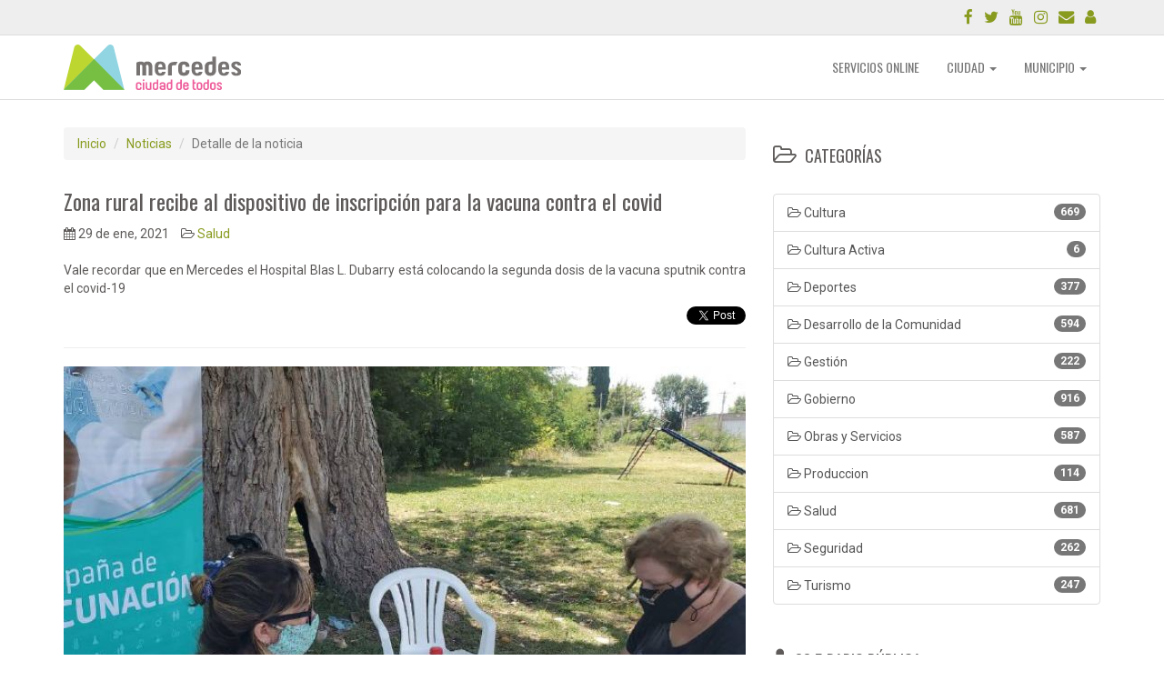

--- FILE ---
content_type: text/html; charset=UTF-8
request_url: https://nw.mercedes.gob.ar/2438/zona-rural-recibe-al-dispositivo-de-inscripcion-para-la-vacuna-contra-el-covid
body_size: 18811
content:
<!DOCTYPE html>
<html lang="es">
   <head>
      <meta charset="utf-8">
      <meta http-equiv="X-UA-Compatible" content="IE=edge">
      <meta name="viewport" content="width=device-width, initial-scale=1, maximum-scale=1, user-scalable=no">
      <meta name="csrf-token" content="8A1bV3I4YaeuqRdk4DA9MK2adjXFjOtYlvp1jZNA">

      <title>	Zona rural recibe al dispositivo de inscripción para la vacuna contra el covid -	
 Municipalidad de Mercedes</title>
      <meta name="description" content="Municipalidad de Mercedes. Intendente Juan Ignacio Ustarroz">

      
    <meta property="og:url" content="https://nw.mercedes.gob.ar/2438/zona-rural-recibe-al-dispositivo-de-inscripcion-para-la-vacuna-contra-el-covid" />
    <meta property="og:type" content="website" />
    <meta property="og:title" content="Zona rural recibe al dispositivo de inscripción para la vacuna contra el covid" />
    <meta property="og:description" content="Vale recordar que en Mercedes el Hospital Blas L. Dubarry está colocando la segunda dosis de la vacuna sputnik contra el covid-19" />
    <meta property="og:image" content="https://nw.mercedes.gob.ar/fotos/noticias/img-2438.jpg" />

      
      <link href="https://nw.mercedes.gob.ar/img/logo.ico" rel="shortcut icon">
      <!-- Bootstrap -->
      <link href="https://nw.mercedes.gob.ar/css/bootstrap.css" rel="stylesheet">
      <!-- Iconos Bootstrap-->
      <link href="https://nw.mercedes.gob.ar/plugins/fontAwesome/css/font-awesome.min.css" rel="stylesheet">
      <!-- Bootstrap Validator -->
      <link href="https://nw.mercedes.gob.ar/plugins/bootstrapValidator/dist/css/bootstrapValidator.min.css" rel="stylesheet">
      <!-- OWL -->
      
      <link href="https://nw.mercedes.gob.ar/plugins/owlCarousel/assets/owl.carousel.css" rel="stylesheet">
      <link href="https://nw.mercedes.gob.ar/plugins/owlCarousel/assets/owl.theme.css" rel="stylesheet">
      
      <!--[if lt IE 9]>
      <script src="https://oss.maxcdn.com/html5shiv/3.7.2/html5shiv.min.js"></script>
      <script src="https://oss.maxcdn.com/respond/1.4.2/respond.min.js"></script>
      <![endif]-->
   </head>   

   <body>

      <script>
  (function(i,s,o,g,r,a,m){i['GoogleAnalyticsObject']=r;i[r]=i[r]||function(){
  (i[r].q=i[r].q||[]).push(arguments)},i[r].l=1*new Date();a=s.createElement(o),
  m=s.getElementsByTagName(o)[0];a.async=1;a.src=g;m.parentNode.insertBefore(a,m)
  })(window,document,'script','https://www.google-analytics.com/analytics.js','ga');

  ga('create', 'UA-80736998-1', 'auto');
  ga('send', 'pageview');

</script>
      <div id="fb-root"></div>
<script>(function(d, s, id) {
  var js, fjs = d.getElementsByTagName(s)[0];
  if (d.getElementById(id)) return;
  js = d.createElement(s); js.id = id;
  js.src = "//connect.facebook.net/es_ES/sdk.js#xfbml=1&version=v2.6";
  fjs.parentNode.insertBefore(js, fjs);
}(document, 'script', 'facebook-jssdk'));</script>
      <header>
   <nav class="navbar navbar-default navbar-fixed-top">
      <div class="container-fluid navbar-aux">
         <div class="container">
            <div class="row">
               <div class="col-xs-5 visible-xs">
                  <a href="https://atencionciudadana.mercedes.gob.ar" type="button" class="btn btn-primary btn-xs"><i class="fa fa-phone fa-lg" aria-hidden="true"></i> <strong>147</strong> ATENCIÓN AL CIUDADANO</a>
               </div>               
               <div class="col-lg-5 visible-lg">
               </div>
               <div class="col-xs-7">
                  <ul class="nav nav-pills pull-right">
                     <li><a href="https://www.facebook.com/munimercedes" data-toggle="tooltip" data-placement="left" title="Facebook" target="_blank"><i class="fa fa-facebook fa-lg" aria-hidden="true"></i></a></li>
                     <li><a href="https://twitter.com/munimercedes" data-toggle="tooltip" data-placement="left" title="Twitter" target="_blank"><i class="fa fa-twitter fa-lg" aria-hidden="true"></i></a></li>
                     <li><a href="https://www.youtube.com/channel/UCUZfAvQDlze4sejKUNG-_Zg/videos" data-toggle="tooltip" data-placement="left" title="YouTube" target="_blank"><i class="fa fa-youtube fa-lg" aria-hidden="true"></i></a></li>
                     <li><a href="https://www.instagram.com/munimercedes/" data-toggle="tooltip" data-placement="left" title="Instagram" target="_blank"><i class="fa fa-instagram fa-lg" aria-hidden="true"></i></a></li>
                     <li><a href="https://nw.mercedes.gob.ar/contacto" data-toggle="tooltip" data-placement="left" title="Contacto"><i class="fa fa-envelope fa-lg" aria-hidden="true"></i></a></li>
                     <li><a href="https://intranet.mercedes.gob.ar" data-toggle="tooltip" data-placement="left" title="Intranet" target="_blank"><i class="fa fa-user fa-lg" aria-hidden="true"></i></a></li>
                  </ul>
               </div>
            </div>
         </div>
      </div>
      <div class="container">
         <div class="navbar-header">
            <button type="button" class="navbar-toggle collapsed" data-toggle="collapse" data-target="#bs-example-navbar-collapse-1">
               <span class="sr-only">Toggle Navigation</span>
               <span class="icon-bar"></span>
               <span class="icon-bar"></span>
               <span class="icon-bar"></span>
            </button>
            <a class="navbar-brand" href="https://nw.mercedes.gob.ar"><img src="https://nw.mercedes.gob.ar/img/logo.svg" alt="Logo"></a>
         </div>
         <div class="collapse navbar-collapse" id="bs-example-navbar-collapse-1">
            <ul class="nav navbar-nav navbar-right">
               <li>
                  <a href="https://nw.mercedes.gob.ar/ciudad/servicios-online" data-toggle="modal" data-target="#servicios-online" role="button">SERVICIOS ONLINE</a> 
               </li>
               <li class="dropdown">
                  <a href="#" class="dropdown-toggle" data-toggle="dropdown" role="button" aria-expanded="false">CIUDAD <span class="caret"></span></a>
                  <ul class="dropdown-menu" role="menu">
                     <li><a href="https://nw.mercedes.gob.ar/ciudad/nuestra-ciudad">Nuestra Ciudad</a></li>
                     <li><a href="https://nw.mercedes.gob.ar/agenda">Agenda de la Ciudad</a></li>
                     <li><a href="https://nw.mercedes.gob.ar/ciudad/cultura">Cultura</a></li>
                     <li><a href="https://nw.mercedes.gob.ar/ciudad/salud">Salud</a></li>
                     <li><a href="https://turismo.mercedes.gob.ar/">Turismo</a></li>
                     <li><a href="https://nw.mercedes.gob.ar/ciudad/limpieza-urbana">Limpieza urbana</a></li>
                  </ul>
               </li>
               <li class="dropdown">
                  <a href="#" class="dropdown-toggle" data-toggle="dropdown" role="button" aria-expanded="false">MUNICIPIO <span class="caret"></span></a>
                  <ul class="dropdown-menu" role="menu">
                     <li><a href="https://nw.mercedes.gob.ar/municipio/organigrama">Organigrama</a></li>
                     <li><a href="https://nw.mercedes.gob.ar/municipio/hcd">Horonable Concejo Deliberante</a></li>
                     <li><a href="http://www.mercedes.gob.ar/docabiertos/" target="_blank">Boletín Oficial</a></li>
                     <li><a href="http://datos.mercedes.gob.ar/" target="_blank">Datos Abiertos</a></li>
                     <li><a href="https://nw.mercedes.gob.ar/transparencia/compras">Compras</a></li>
                     <li><a href="https://nw.mercedes.gob.ar/geoportal">Geo Portal</a></li>
                     <li><a href="https://nw.mercedes.gob.ar/transparencia">Gobierno Abierto</a></li>                     
                  </ul>
               </li>
               <!--<li><a href="https://nw.mercedes.gob.ar/transparencia">TRANSPARENCIA</a></li>-->
	       
            </ul>
         </div>
      </div>
   </nav>
</header>

      
	<div class="container">
		
		<div class="row">

			<div class="col-md-8">
				
				<ol class="breadcrumb">
					<li><a href="https://nw.mercedes.gob.ar">Inicio</a></li>
					<li><a href="https://nw.mercedes.gob.ar/noticias">Noticias</a></li>
					<li class="active">Detalle de la noticia</li>
				</ol>

				<h3>Zona rural recibe al dispositivo de inscripción para la vacuna contra el covid</h3>
				<div class="row">
					<div class="col-md-6">
						<span class="nav-data"><i class="fa fa-calendar" aria-hidden="true"></i> 29 de ene, 2021</span>
						<span class="nav-data"><i class="fa fa-folder-open-o" aria-hidden="true"></i> <a href="https://nw.mercedes.gob.ar/categorias/3/salud">Salud</a></span>
					</div>
				</div>
				<br>
				<p class="text-justify">Vale recordar que en Mercedes el Hospital Blas L. Dubarry está colocando la segunda dosis de la vacuna sputnik contra el covid-19</p>

				<div class="row">
					<div class="col-xs-4 col-sm-8">
						<a class="btn btn-success btn-what btn-xs visible-xs" href="whatsapp://send?text=https://nw.mercedes.gob.ar/2438/zona-rural-recibe-al-dispositivo-de-inscripcion-para-la-vacuna-contra-el-covid" role="button"><i class="fa fa-whatsapp" aria-hidden="true"></i> Compartir</a>
					</div>
					<div class="col-xs-4 col-sm-2 text-center">
						<div class="fb-like" data-href="https://nw.mercedes.gob.ar/2438/zona-rural-recibe-al-dispositivo-de-inscripcion-para-la-vacuna-contra-el-covid" data-layout="button" data-action="like" data-size="small" data-show-faces="true" data-share="true"></div>
						
					</div>
					<div class="col-xs-4 col-sm-2 text-right">
						<a href="https://twitter.com/share" class="twitter-share-button btn-twit" data-url="https://nw.mercedes.gob.ar/2438/zona-rural-recibe-al-dispositivo-de-inscripcion-para-la-vacuna-contra-el-covid" data-text="Zona rural recibe al dispositivo de inscripción para la vacuna contra el covid">Tweet</a> <script>!function(d,s,id){var js,fjs=d.getElementsByTagName(s)[0],p=/^http:/.test(d.location)?'http':'https';if(!d.getElementById(id)){js=d.createElement(s);js.id=id;js.src=p+'://platform.twitter.com/widgets.js';fjs.parentNode.insertBefore(js,fjs);}}(document, 'script', 'twitter-wjs');</script>
					</div>
				</div>

				<hr>
				<img src="https://nw.mercedes.gob.ar/fotos/noticias/img-2438.jpg" alt="foto" class="img-responsive">
				<br>
				<p style="text-align: justify; ">El próximo sábado la campaña de inscripción y asistencia a los y las vecinas para la vacuna contra el covid-19 llega a la zona rural. Será para Altamira, Gowland y Agote.&nbsp;&nbsp;</p><p style="text-align: justify; ">La secretaría de salud planificó montar el dispositivo en dos espacios. Uno de ellos es el conocido comercio del Cuartel XII “Lo de Puri” dónde estarán los agentes socio sanitarios entre las 10:30hs y las 12:30hs del mediodía.&nbsp;<br></p><p style="text-align: justify; ">El segundo lugar en el marco del despliegue de la asistencia vecinal será la localidad de Gowland y Agote dónde estarán presentes los representantes de salud entre las 10:30hs y las 12:30hs de la mañana.&nbsp;&nbsp;<br></p><p style="text-align: justify; ">Como se sabe este dispositivo tiene como objetivo ayudar al vecino que no se ha podido escribir o no desea hacerlo de manera online, siendo una gran asistencia porque permite que en el momento se inscriban, despejen dudas, recibirán asesoramiento y finalmente se queden ellos también con su comprobante de inscripción.&nbsp;<br></p><p style="text-align: justify; ">Como se sabe los turnos luego son adjudicados por la Provincia de Buenos Aires y a los vecinos y vecinas inscriptos se les informa a través de medios personalizados como ser el correo electrónico o un llamado telefónico.&nbsp;<br></p><p style="text-align: justify; ">Vale recordar que en Mercedes el Hospital Blas L. Dubarry está colocando la segunda dosis de la vacuna sputnik contra el covid-19 e incluso ya lo está haciendo con mayores de 60 años integrantes del sistema de salud, quiénes son considerados personal esencial en el marco de la pandemia que azota al país y el mundo.&nbsp;<br></p><p style="text-align: justify; ">También recordemos que la Municipalidad Mercedes ha montado en el Colegio Nacional un amplio dispositivo para cuando llegue el momento de vacunar a la población en general y a la población objetivo. Allí se dispuso de una amplia cadena de frío con freezers aportados por instituciones educativas, alarmas, cámara de seguridad, sereno, alarmas de temperatura, grupos electrógenos, fibra óptica, y presencia policial, además del personal de enfermería y auxiliares especialmente capacitados para llevar adelante este histórico proceso de vacunación a la población en el marco de la pandemia más grande que hemos vivido en los últimos siglos a nivel Planetario.&nbsp;<br></p>
				<hr class="visible-xs">
			</div>
			
			<!-- COL. DERECHA -->
			<div class="col-md-4">
				
				<br><br>
				<h4><i class="fa fa-folder-open-o fa-lg" aria-hidden="true"></i> CATEGORÍAS</h4>
<br>
<div class="list-group">
			<a href="https://nw.mercedes.gob.ar/categorias/1/cultura" class="list-group-item">
			<span class="badge">669</span>
			<i class="fa fa-folder-open-o" aria-hidden="true"></i> Cultura
		</a>
			<a href="https://nw.mercedes.gob.ar/categorias/10/cultura-activa" class="list-group-item">
			<span class="badge">6</span>
			<i class="fa fa-folder-open-o" aria-hidden="true"></i> Cultura Activa
		</a>
			<a href="https://nw.mercedes.gob.ar/categorias/2/deportes" class="list-group-item">
			<span class="badge">377</span>
			<i class="fa fa-folder-open-o" aria-hidden="true"></i> Deportes
		</a>
			<a href="https://nw.mercedes.gob.ar/categorias/7/desarrollo-de-la-comunidad" class="list-group-item">
			<span class="badge">594</span>
			<i class="fa fa-folder-open-o" aria-hidden="true"></i> Desarrollo de la Comunidad
		</a>
			<a href="https://nw.mercedes.gob.ar/categorias/5/gestion" class="list-group-item">
			<span class="badge">222</span>
			<i class="fa fa-folder-open-o" aria-hidden="true"></i> Gestión
		</a>
			<a href="https://nw.mercedes.gob.ar/categorias/9/gobierno" class="list-group-item">
			<span class="badge">916</span>
			<i class="fa fa-folder-open-o" aria-hidden="true"></i> Gobierno
		</a>
			<a href="https://nw.mercedes.gob.ar/categorias/6/obras-y-servicios" class="list-group-item">
			<span class="badge">587</span>
			<i class="fa fa-folder-open-o" aria-hidden="true"></i> Obras y Servicios
		</a>
			<a href="https://nw.mercedes.gob.ar/categorias/11/produccion" class="list-group-item">
			<span class="badge">114</span>
			<i class="fa fa-folder-open-o" aria-hidden="true"></i> Produccion
		</a>
			<a href="https://nw.mercedes.gob.ar/categorias/3/salud" class="list-group-item">
			<span class="badge">681</span>
			<i class="fa fa-folder-open-o" aria-hidden="true"></i> Salud
		</a>
			<a href="https://nw.mercedes.gob.ar/categorias/8/seguridad" class="list-group-item">
			<span class="badge">262</span>
			<i class="fa fa-folder-open-o" aria-hidden="true"></i> Seguridad
		</a>
			<a href="https://nw.mercedes.gob.ar/categorias/4/turismo" class="list-group-item">
			<span class="badge">247</span>
			<i class="fa fa-folder-open-o" aria-hidden="true"></i> Turismo
		</a>
	</div>				<br>
				<h4><i class="fa fa-microphone fa-lg" aria-hidden="true"></i> 88.5 RADIO PÚBLICA</h4>

<!--<iframe border="0" frameBorder="NO" width="100%" height="75px" SCROLLING="NO" marginHeight="0px" marginwidth="0px" allowtransparency="yes" src="http://streamingargentino.info/html5/publica/index.html" ></iframe>-->
<iframe src="https://sonicpanel.hostradios.com/cp/widgets/player/single/?p=8054" height="110" width="100%" scrolling="no" style="border:none;"></iframe>

	<div class="row">
		<div class="col-xs-6">
			<h4><i class="fa fa-calendar fa-lg" aria-hidden="true"></i> AGENDA</h4>
		</div>
		<div class="col-xs-6">
			<a class="btn btn-default btn-sm pull-right" href="https://nw.mercedes.gob.ar/agenda" role="button"><i class="fa fa-plus" aria-hidden="true"></i> AGENDA COMPLETA</a>
		</div>
	</div>
	<br>

	<div class="list-group">
					<a href="https://nw.mercedes.gob.ar/agenda/309/pileta-en-el-unzue" class="list-group-item">
				<i class="fa fa-folder-open-o" aria-hidden="true"></i> Cultura
				<br><strong><i class="fa fa-calendar-check-o" aria-hidden="true"></i>  03 de ene, 2026 al 01 de mar, 2026  <i class="fa fa-clock-o" aria-hidden="true"></i> 14:00 a 19:00 hs. </strong>
				<br>Pileta en el Unzué
			</a>
					<a href="https://nw.mercedes.gob.ar/agenda/294/museo-de-arte-mamm" class="list-group-item">
				<i class="fa fa-folder-open-o" aria-hidden="true"></i> Cultura
				<br><strong><i class="fa fa-calendar-check-o" aria-hidden="true"></i>  05 de ene, 2026 al 28 de feb, 2026  <i class="fa fa-clock-o" aria-hidden="true"></i> 08:00 a 14:00 hs. </strong>
				<br>Museo de Arte MAMM
			</a>
					<a href="https://nw.mercedes.gob.ar/agenda/306/cronograma-castracciones-enero-a-marzo" class="list-group-item">
				<i class="fa fa-folder-open-o" aria-hidden="true"></i> Salud
				<br><strong><i class="fa fa-calendar-check-o" aria-hidden="true"></i>  05 de ene, 2026 al 27 de mar, 2026  <i class="fa fa-clock-o" aria-hidden="true"></i> 08:00 a 12:00 hs. </strong>
				<br>Cronograma CASTRACCIONES (Enero a Marzo)
			</a>
					<a href="https://nw.mercedes.gob.ar/agenda/307/zumba-en-verano" class="list-group-item">
				<i class="fa fa-folder-open-o" aria-hidden="true"></i> Cultura
				<br><strong><i class="fa fa-calendar-check-o" aria-hidden="true"></i>  05 de ene, 2026 al 27 de feb, 2026  <i class="fa fa-clock-o" aria-hidden="true"></i> 08:30 a 20:00 hs. </strong>
				<br>Zumba en Verano
			</a>
					<a href="https://nw.mercedes.gob.ar/agenda/313/visita-a-los-museos-en-verano" class="list-group-item">
				<i class="fa fa-folder-open-o" aria-hidden="true"></i> Cultura
				<br><strong><i class="fa fa-calendar-check-o" aria-hidden="true"></i>  05 de ene, 2026 al 27 de feb, 2026  <i class="fa fa-clock-o" aria-hidden="true"></i> 09:00 a 12:00 hs. </strong>
				<br>Visita a los Museos en Verano
			</a>
					<a href="https://nw.mercedes.gob.ar/agenda/308/pileta-en-el-parque" class="list-group-item">
				<i class="fa fa-folder-open-o" aria-hidden="true"></i> Cultura
				<br><strong><i class="fa fa-calendar-check-o" aria-hidden="true"></i>  05 de ene, 2026 al 27 de feb, 2026  <i class="fa fa-clock-o" aria-hidden="true"></i> 14:00 a 19:00 hs. </strong>
				<br>Pileta en el Parque
			</a>
			</div>
				<br>
				<div class="owl-carousel-banners">

        
                            <a href="http://nw.mercedes.gob.ar/3905/espacio-de-reclamos-y-gestion-de-consultar-por-obra-de-caps" target="_blank">
                    <div class="item">
                        <img src="https://nw.mercedes.gob.ar/fotos/banners/ban-1063.jpg" alt="Foto" class="img-responsive">
                    </div>
                </a>
            
        
                            <div class="item">
                    <img src="https://nw.mercedes.gob.ar/fotos/banners/ban-143.jpg" alt="Foto" class="img-responsive">
                </div>
            
        
                            <div class="item">
                    <img src="https://nw.mercedes.gob.ar/fotos/banners/ban-142.jpg" alt="Foto" class="img-responsive">
                </div>
            
        
                            <div class="item">
                    <img src="https://nw.mercedes.gob.ar/fotos/banners/ban-141.jpg" alt="Foto" class="img-responsive">
                </div>
            
        
                            <div class="item">
                    <img src="https://nw.mercedes.gob.ar/fotos/banners/ban-140.jpg" alt="Foto" class="img-responsive">
                </div>
            
        
                            <a href="http://nw.mercedes.gob.ar/1042/transporte-publico-municipal" target="_blank">
                    <div class="item">
                        <img src="https://nw.mercedes.gob.ar/fotos/banners/ban-139.jpg" alt="Foto" class="img-responsive">
                    </div>
                </a>
            
        
                            <div class="item">
                    <img src="https://nw.mercedes.gob.ar/fotos/banners/ban-138.jpg" alt="Foto" class="img-responsive">
                </div>
            
        
                            <div class="item">
                    <img src="https://nw.mercedes.gob.ar/fotos/banners/ban-137.jpg" alt="Foto" class="img-responsive">
                </div>
            
        
                            <div class="item">
                    <img src="https://nw.mercedes.gob.ar/fotos/banners/ban-136.jpg" alt="Foto" class="img-responsive">
                </div>
            
        
                            <div class="item">
                    <img src="https://nw.mercedes.gob.ar/fotos/banners/ban-135.jpg" alt="Foto" class="img-responsive">
                </div>
            
        
                            <div class="item">
                    <img src="https://nw.mercedes.gob.ar/fotos/banners/ban-134.jpg" alt="Foto" class="img-responsive">
                </div>
            
        
                            <div class="item">
                    <img src="https://nw.mercedes.gob.ar/fotos/banners/ban-133.jpg" alt="Foto" class="img-responsive">
                </div>
            
        
                            <div class="item">
                    <img src="https://nw.mercedes.gob.ar/fotos/banners/ban-132.jpg" alt="Foto" class="img-responsive">
                </div>
            
        
                            <div class="item">
                    <img src="https://nw.mercedes.gob.ar/fotos/banners/ban-131.jpg" alt="Foto" class="img-responsive">
                </div>
            
        
                            <div class="item">
                    <img src="https://nw.mercedes.gob.ar/fotos/banners/ban-130.jpg" alt="Foto" class="img-responsive">
                </div>
            
        
                            <div class="item">
                    <img src="https://nw.mercedes.gob.ar/fotos/banners/ban-47.jpg" alt="Foto" class="img-responsive">
                </div>
            
        
                            <div class="item">
                    <img src="https://nw.mercedes.gob.ar/fotos/banners/ban-46.jpg" alt="Foto" class="img-responsive">
                </div>
            
        
                            <div class="item">
                    <img src="https://nw.mercedes.gob.ar/fotos/banners/ban-14.jpg" alt="Foto" class="img-responsive">
                </div>
            
        
                            <a href="http://licencias.mercedes.gob.ar/" target="_blank">
                    <div class="item">
                        <img src="https://nw.mercedes.gob.ar/fotos/banners/ban-8.jpg" alt="Foto" class="img-responsive">
                    </div>
                </a>
            
        
    </div>

				<br>
				<h4><i class="fa fa-video-camera fa-lg" aria-hidden="true"></i> VIDEOS</h4><br>
	<div class="owl-carousel-videos">
					<div class="item-video" data-merge="4"><a class="owl-video" href="https://www.youtube.com/watch?v=MvrdU_ubC-M"></a></div>
					<div class="item-video" data-merge="4"><a class="owl-video" href="https://www.youtube.com/watch?v=HAdlCHJ9H8k"></a></div>
					<div class="item-video" data-merge="4"><a class="owl-video" href="https://www.youtube.com/watch?v=aDE_D49jPNY&amp;pp=0gcJCdAJAYcqIYzv"></a></div>
					<div class="item-video" data-merge="4"><a class="owl-video" href="https://www.youtube.com/watch?v=txzJ-XHuHtI"></a></div>
					<div class="item-video" data-merge="4"><a class="owl-video" href="https://www.youtube.com/watch?v=BeOg8wheE_4"></a></div>
					<div class="item-video" data-merge="4"><a class="owl-video" href="https://www.youtube.com/watch?v=WqNKma1qayQ"></a></div>
					<div class="item-video" data-merge="4"><a class="owl-video" href="https://www.youtube.com/watch?v=WqNKma1qayQ"></a></div>
					<div class="item-video" data-merge="4"><a class="owl-video" href="https://youtu.be/a4BuJ4mnplI"></a></div>
					<div class="item-video" data-merge="4"><a class="owl-video" href="https://youtu.be/4TLduSAbG7k"></a></div>
					<div class="item-video" data-merge="4"><a class="owl-video" href="https://youtu.be/8uKnbXsvnuw"></a></div>
					<div class="item-video" data-merge="4"><a class="owl-video" href="https://youtu.be/W_fNdX-_-6I"></a></div>
					<div class="item-video" data-merge="4"><a class="owl-video" href="https://youtu.be/zBvfZGRC540"></a></div>
					<div class="item-video" data-merge="4"><a class="owl-video" href="https://youtu.be/8POiUTWxoj4"></a></div>
					<div class="item-video" data-merge="4"><a class="owl-video" href="https://youtu.be/839RnV1-nyU"></a></div>
					<div class="item-video" data-merge="4"><a class="owl-video" href="https://youtu.be/puRBQ5E1t4c"></a></div>
					<div class="item-video" data-merge="4"><a class="owl-video" href="https://youtu.be/FsvPzhqNpCY"></a></div>
					<div class="item-video" data-merge="4"><a class="owl-video" href="https://youtu.be/M6m1swK5ngU"></a></div>
					<div class="item-video" data-merge="4"><a class="owl-video" href="https://youtu.be/5DroHoRBOD4"></a></div>
					<div class="item-video" data-merge="4"><a class="owl-video" href="https://youtu.be/ZVnbdjRK-r8"></a></div>
					<div class="item-video" data-merge="4"><a class="owl-video" href="https://youtu.be/j0JxwZNfNhg"></a></div>
					<div class="item-video" data-merge="4"><a class="owl-video" href="https://youtu.be/_inxnS-vVOY"></a></div>
					<div class="item-video" data-merge="4"><a class="owl-video" href="https://youtu.be/pvj6CrSyehI"></a></div>
					<div class="item-video" data-merge="4"><a class="owl-video" href="https://youtu.be/ELQTi8co_7w"></a></div>
					<div class="item-video" data-merge="4"><a class="owl-video" href="https://youtu.be/nPAdSb6NKOg"></a></div>
					<div class="item-video" data-merge="4"><a class="owl-video" href="https://youtu.be/AOWRzoeO_Jc"></a></div>
					<div class="item-video" data-merge="4"><a class="owl-video" href="https://youtu.be/2J_SsAGgV8Q"></a></div>
					<div class="item-video" data-merge="4"><a class="owl-video" href="https://youtu.be/VzKiFpygx_c"></a></div>
					<div class="item-video" data-merge="4"><a class="owl-video" href="https://youtu.be/FcnY-QEsMfQ"></a></div>
					<div class="item-video" data-merge="4"><a class="owl-video" href="https://youtu.be/4AOoUp4yc-s"></a></div>
					<div class="item-video" data-merge="4"><a class="owl-video" href="https://youtu.be/A80K-dLNuaw"></a></div>
					<div class="item-video" data-merge="4"><a class="owl-video" href="https://youtu.be/p2KAOqfHgZA"></a></div>
					<div class="item-video" data-merge="4"><a class="owl-video" href="https://youtu.be/R-upqVhgbBQ"></a></div>
					<div class="item-video" data-merge="4"><a class="owl-video" href="https://youtu.be/KVHmPHCTFQ8"></a></div>
					<div class="item-video" data-merge="4"><a class="owl-video" href="https://youtu.be/RLU-_801l9k"></a></div>
					<div class="item-video" data-merge="4"><a class="owl-video" href="https://youtu.be/TKeDQGV04f4"></a></div>
					<div class="item-video" data-merge="4"><a class="owl-video" href="https://youtu.be/0Jpr1aUwNZg"></a></div>
					<div class="item-video" data-merge="4"><a class="owl-video" href="https://youtu.be/ptChpabRHvA"></a></div>
					<div class="item-video" data-merge="4"><a class="owl-video" href="https://youtu.be/UhFZ6Yp_0tI"></a></div>
					<div class="item-video" data-merge="4"><a class="owl-video" href="https://youtu.be/GGWbRoyXlUU"></a></div>
					<div class="item-video" data-merge="4"><a class="owl-video" href="https://youtu.be/x6Yaevxn8ec"></a></div>
					<div class="item-video" data-merge="4"><a class="owl-video" href="https://youtu.be/lsmZ6C-rEes"></a></div>
					<div class="item-video" data-merge="4"><a class="owl-video" href="https://youtu.be/RkDVwdebuu4"></a></div>
					<div class="item-video" data-merge="4"><a class="owl-video" href="https://youtu.be/9TUGMU47iYk"></a></div>
					<div class="item-video" data-merge="4"><a class="owl-video" href="https://youtu.be/Ex9uGj2ea6M"></a></div>
					<div class="item-video" data-merge="4"><a class="owl-video" href="https://youtu.be/1up-F0Q3BBk"></a></div>
					<div class="item-video" data-merge="4"><a class="owl-video" href="https://youtu.be/l2SHiyGcUPc"></a></div>
					<div class="item-video" data-merge="4"><a class="owl-video" href="https://youtu.be/rUNSNbqvKHU"></a></div>
					<div class="item-video" data-merge="4"><a class="owl-video" href="https://youtu.be/NTL8K09j88U"></a></div>
					<div class="item-video" data-merge="4"><a class="owl-video" href="https://youtu.be/evqjffjCo4E"></a></div>
					<div class="item-video" data-merge="4"><a class="owl-video" href="https://youtu.be/UYUFc9jDrNs"></a></div>
					<div class="item-video" data-merge="4"><a class="owl-video" href="https://youtu.be/ykowVR75Ky4"></a></div>
					<div class="item-video" data-merge="4"><a class="owl-video" href="https://youtu.be/BaU8ndDoIX4"></a></div>
					<div class="item-video" data-merge="4"><a class="owl-video" href="https://youtu.be/d3X7F-8BdaA"></a></div>
					<div class="item-video" data-merge="4"><a class="owl-video" href="https://youtu.be/MtZKbmzCUpI"></a></div>
					<div class="item-video" data-merge="4"><a class="owl-video" href="https://youtu.be/JaldOKh_kr8"></a></div>
					<div class="item-video" data-merge="4"><a class="owl-video" href="https://youtu.be/mjnKaFo0Ncc"></a></div>
					<div class="item-video" data-merge="4"><a class="owl-video" href="https://youtu.be/Nca4vKOCNcQ"></a></div>
					<div class="item-video" data-merge="4"><a class="owl-video" href="https://youtu.be/VCEKJeE7MsA"></a></div>
					<div class="item-video" data-merge="4"><a class="owl-video" href="https://youtu.be/-gkyau1qjHo"></a></div>
					<div class="item-video" data-merge="4"><a class="owl-video" href="https://youtu.be/eJdvcdI07kc"></a></div>
					<div class="item-video" data-merge="4"><a class="owl-video" href="https://youtu.be/0CN5NwNkiYM"></a></div>
					<div class="item-video" data-merge="4"><a class="owl-video" href="https://youtu.be/dC0qWABlvNM"></a></div>
					<div class="item-video" data-merge="4"><a class="owl-video" href="https://youtu.be/JieDTaWGEP4"></a></div>
					<div class="item-video" data-merge="4"><a class="owl-video" href="https://youtu.be/-kHHLIH37dM"></a></div>
					<div class="item-video" data-merge="4"><a class="owl-video" href="https://youtu.be/Fc1M1xOzUW4"></a></div>
					<div class="item-video" data-merge="4"><a class="owl-video" href="https://youtu.be/DmDWHKvBrVw"></a></div>
					<div class="item-video" data-merge="4"><a class="owl-video" href="https://youtu.be/-Ug1SJw79aQ"></a></div>
					<div class="item-video" data-merge="4"><a class="owl-video" href="https://youtu.be/KGLIn1MH3Kc"></a></div>
					<div class="item-video" data-merge="4"><a class="owl-video" href="https://youtu.be/eApyxvFI5Pg"></a></div>
					<div class="item-video" data-merge="4"><a class="owl-video" href="https://youtu.be/pTM1HgyWiUI"></a></div>
					<div class="item-video" data-merge="4"><a class="owl-video" href="https://youtu.be/D-1WV8Z730c"></a></div>
					<div class="item-video" data-merge="4"><a class="owl-video" href="https://youtu.be/qqjjXmHmmrQ"></a></div>
					<div class="item-video" data-merge="4"><a class="owl-video" href="https://youtu.be/5TCU6TAQdmw"></a></div>
					<div class="item-video" data-merge="4"><a class="owl-video" href="https://youtu.be/sUx-2L91i8s"></a></div>
					<div class="item-video" data-merge="4"><a class="owl-video" href="https://youtu.be/sjNn62kUwvE"></a></div>
					<div class="item-video" data-merge="4"><a class="owl-video" href="https://youtu.be/IrXKcAcnTHo"></a></div>
					<div class="item-video" data-merge="4"><a class="owl-video" href="https://youtu.be/i4fp8tJlj54"></a></div>
					<div class="item-video" data-merge="4"><a class="owl-video" href="https://youtu.be/0XkC_ZsDohI"></a></div>
					<div class="item-video" data-merge="4"><a class="owl-video" href="https://youtu.be/FYH9hg28c1E"></a></div>
					<div class="item-video" data-merge="4"><a class="owl-video" href="https://youtu.be/9HyU-1pyocg"></a></div>
					<div class="item-video" data-merge="4"><a class="owl-video" href="https://youtu.be/lSwIiGmTVJg"></a></div>
					<div class="item-video" data-merge="4"><a class="owl-video" href="https://youtu.be/gyraShHvixI"></a></div>
					<div class="item-video" data-merge="4"><a class="owl-video" href="https://youtu.be/dLv5KAg7atM"></a></div>
					<div class="item-video" data-merge="4"><a class="owl-video" href="https://youtu.be/5TcAdLCXWhE"></a></div>
					<div class="item-video" data-merge="4"><a class="owl-video" href="https://youtu.be/v82TVCZ2cGc"></a></div>
					<div class="item-video" data-merge="4"><a class="owl-video" href="https://youtu.be/tOW8QHOv-Pg"></a></div>
					<div class="item-video" data-merge="4"><a class="owl-video" href="https://youtu.be/Ym3T23hj5Ws"></a></div>
					<div class="item-video" data-merge="4"><a class="owl-video" href="https://youtu.be/YOq6YEnWxxg"></a></div>
					<div class="item-video" data-merge="4"><a class="owl-video" href="https://youtu.be/3oYnAPhw0bA"></a></div>
					<div class="item-video" data-merge="4"><a class="owl-video" href="https://youtu.be/3A-680QzjgE"></a></div>
					<div class="item-video" data-merge="4"><a class="owl-video" href="https://youtu.be/jig1fg2kvAQ"></a></div>
					<div class="item-video" data-merge="4"><a class="owl-video" href="https://youtu.be/ZUmkhuQWjKk"></a></div>
					<div class="item-video" data-merge="4"><a class="owl-video" href="https://youtu.be/7dmFBA9wqDM"></a></div>
					<div class="item-video" data-merge="4"><a class="owl-video" href="https://youtu.be/iIFBbDJpHdY"></a></div>
					<div class="item-video" data-merge="4"><a class="owl-video" href="https://youtu.be/1HOW4PGE0H8"></a></div>
					<div class="item-video" data-merge="4"><a class="owl-video" href="https://youtu.be/GCoqf7yAFq0"></a></div>
					<div class="item-video" data-merge="4"><a class="owl-video" href="https://youtu.be/HlSZtXtpXZ0"></a></div>
					<div class="item-video" data-merge="4"><a class="owl-video" href="https://youtu.be/OJJGoadqWa4"></a></div>
					<div class="item-video" data-merge="4"><a class="owl-video" href="https://youtu.be/9OjK640KFJs"></a></div>
					<div class="item-video" data-merge="4"><a class="owl-video" href="https://youtu.be/zkiJdTcYU1I"></a></div>
					<div class="item-video" data-merge="4"><a class="owl-video" href="https://youtu.be/qP0aLkXIhso"></a></div>
					<div class="item-video" data-merge="4"><a class="owl-video" href="https://youtu.be/qWE70DbNHkA"></a></div>
					<div class="item-video" data-merge="4"><a class="owl-video" href="https://youtu.be/zeLztm_ULgQ"></a></div>
					<div class="item-video" data-merge="4"><a class="owl-video" href="https://youtu.be/GSMkX2ZIJmE"></a></div>
					<div class="item-video" data-merge="4"><a class="owl-video" href="https://youtu.be/layImaapLV4"></a></div>
					<div class="item-video" data-merge="4"><a class="owl-video" href="https://youtu.be/dCIqSzUbbJs"></a></div>
					<div class="item-video" data-merge="4"><a class="owl-video" href="https://youtu.be/cJde-HmY59A"></a></div>
					<div class="item-video" data-merge="4"><a class="owl-video" href="https://youtu.be/AurEinVHiDA"></a></div>
					<div class="item-video" data-merge="4"><a class="owl-video" href="https://youtu.be/5LKJ165nAL0"></a></div>
					<div class="item-video" data-merge="4"><a class="owl-video" href="https://youtu.be/t21fnbUw3wI"></a></div>
					<div class="item-video" data-merge="4"><a class="owl-video" href="https://youtu.be/8wUsagwJzMA"></a></div>
					<div class="item-video" data-merge="4"><a class="owl-video" href="https://youtu.be/aJ7fZQ2SiEU"></a></div>
					<div class="item-video" data-merge="4"><a class="owl-video" href="https://youtu.be/SQoKrvKrOO4"></a></div>
					<div class="item-video" data-merge="4"><a class="owl-video" href="https://youtu.be/P-smnaIxbLY"></a></div>
					<div class="item-video" data-merge="4"><a class="owl-video" href="https://youtu.be/zq7cgD7KVRg"></a></div>
					<div class="item-video" data-merge="4"><a class="owl-video" href="https://youtu.be/IASi2pLqCqo"></a></div>
					<div class="item-video" data-merge="4"><a class="owl-video" href="https://youtu.be/qhrC16L68Uw"></a></div>
					<div class="item-video" data-merge="4"><a class="owl-video" href="https://youtu.be/hjb0P3J6zMk"></a></div>
					<div class="item-video" data-merge="4"><a class="owl-video" href="https://youtu.be/oaly3w0rJE0"></a></div>
					<div class="item-video" data-merge="4"><a class="owl-video" href="https://youtu.be/FF8eSEGNaj4"></a></div>
					<div class="item-video" data-merge="4"><a class="owl-video" href="https://youtu.be/vZ516c1IAGU"></a></div>
					<div class="item-video" data-merge="4"><a class="owl-video" href="https://youtu.be/9d5Ec3w7xZQ"></a></div>
					<div class="item-video" data-merge="4"><a class="owl-video" href="https://youtu.be/RUhluqxiukU"></a></div>
					<div class="item-video" data-merge="4"><a class="owl-video" href="https://youtu.be/1EUzXn-lpUw"></a></div>
					<div class="item-video" data-merge="4"><a class="owl-video" href="https://youtu.be/qXNfkxpWuzE"></a></div>
					<div class="item-video" data-merge="4"><a class="owl-video" href="https://youtu.be/V30G2GihYJA"></a></div>
					<div class="item-video" data-merge="4"><a class="owl-video" href="https://youtu.be/fJvhEt_ePxM"></a></div>
					<div class="item-video" data-merge="4"><a class="owl-video" href="https://youtu.be/ZZFcySQ_9C0"></a></div>
					<div class="item-video" data-merge="4"><a class="owl-video" href="https://youtu.be/pX4xr-56kUQ"></a></div>
					<div class="item-video" data-merge="4"><a class="owl-video" href="https://youtu.be/RqjGI2VD0Gc"></a></div>
					<div class="item-video" data-merge="4"><a class="owl-video" href="https://youtu.be/_EbOmskNxFY"></a></div>
					<div class="item-video" data-merge="4"><a class="owl-video" href="https://youtu.be/CmO6LzqS7EQ"></a></div>
					<div class="item-video" data-merge="4"><a class="owl-video" href="https://youtu.be/dNcvIsL-es4"></a></div>
					<div class="item-video" data-merge="4"><a class="owl-video" href="https://youtu.be/wdcDxk1Ly84"></a></div>
					<div class="item-video" data-merge="4"><a class="owl-video" href="https://youtu.be/qES0BWmkoEY"></a></div>
					<div class="item-video" data-merge="4"><a class="owl-video" href="https://youtu.be/1W6SJDz-18c"></a></div>
					<div class="item-video" data-merge="4"><a class="owl-video" href="https://youtu.be/nUl-XD6i-H4"></a></div>
					<div class="item-video" data-merge="4"><a class="owl-video" href="https://youtu.be/JnRIdGpHDLU"></a></div>
					<div class="item-video" data-merge="4"><a class="owl-video" href="https://youtu.be/K8kTgycUPAk"></a></div>
					<div class="item-video" data-merge="4"><a class="owl-video" href="https://youtu.be/p8UtfmZp83M"></a></div>
					<div class="item-video" data-merge="4"><a class="owl-video" href="https://youtu.be/FNeqqbut1s0"></a></div>
					<div class="item-video" data-merge="4"><a class="owl-video" href="https://youtu.be/Kn2RimVVeqc"></a></div>
					<div class="item-video" data-merge="4"><a class="owl-video" href="https://youtu.be/NermoiaZZPg"></a></div>
					<div class="item-video" data-merge="4"><a class="owl-video" href="https://youtu.be/wRdYSYOHtcI"></a></div>
					<div class="item-video" data-merge="4"><a class="owl-video" href="https://youtu.be/7kAotJZzjLY"></a></div>
					<div class="item-video" data-merge="4"><a class="owl-video" href="https://youtu.be/1I0hiakAjBU"></a></div>
					<div class="item-video" data-merge="4"><a class="owl-video" href="https://youtu.be/Jc5esb7ySHQ"></a></div>
					<div class="item-video" data-merge="4"><a class="owl-video" href="https://youtu.be/qKt9s1kGEJc"></a></div>
					<div class="item-video" data-merge="4"><a class="owl-video" href="https://youtu.be/q3nBzWXgWN4"></a></div>
					<div class="item-video" data-merge="4"><a class="owl-video" href="https://youtu.be/arnub1TE1nA"></a></div>
					<div class="item-video" data-merge="4"><a class="owl-video" href="https://youtu.be/p8yLRDaL34I"></a></div>
					<div class="item-video" data-merge="4"><a class="owl-video" href="https://youtu.be/oFf_1cOWMbw"></a></div>
					<div class="item-video" data-merge="4"><a class="owl-video" href="https://youtu.be/hkDcUSLFTIc"></a></div>
					<div class="item-video" data-merge="4"><a class="owl-video" href="https://youtu.be/XBmOTNLZRVI"></a></div>
					<div class="item-video" data-merge="4"><a class="owl-video" href="https://youtu.be/U-70NY14M78"></a></div>
					<div class="item-video" data-merge="4"><a class="owl-video" href="https://youtu.be/heQk8FIfCRw"></a></div>
					<div class="item-video" data-merge="4"><a class="owl-video" href="https://youtu.be/m8KGr2Sth78"></a></div>
					<div class="item-video" data-merge="4"><a class="owl-video" href="https://youtu.be/xggf_fapg70"></a></div>
					<div class="item-video" data-merge="4"><a class="owl-video" href="https://youtu.be/BYbUKFZ1Pps"></a></div>
					<div class="item-video" data-merge="4"><a class="owl-video" href="https://youtu.be/k8nq4nLc-bI"></a></div>
					<div class="item-video" data-merge="4"><a class="owl-video" href="https://youtu.be/X_oSOTpUoiQ"></a></div>
					<div class="item-video" data-merge="4"><a class="owl-video" href="https://youtu.be/vGAUOKgDK8U"></a></div>
					<div class="item-video" data-merge="4"><a class="owl-video" href="https://youtu.be/urMYrAwpWO4"></a></div>
					<div class="item-video" data-merge="4"><a class="owl-video" href="https://youtu.be/eN6ugh4hpKg"></a></div>
					<div class="item-video" data-merge="4"><a class="owl-video" href="https://youtu.be/OmkQbQe5_eE"></a></div>
					<div class="item-video" data-merge="4"><a class="owl-video" href="https://youtu.be/ooCz0fTLssA"></a></div>
					<div class="item-video" data-merge="4"><a class="owl-video" href="https://youtu.be/aHmUFLF8phw"></a></div>
					<div class="item-video" data-merge="4"><a class="owl-video" href="https://youtu.be/-vXHEFTTcmY"></a></div>
					<div class="item-video" data-merge="4"><a class="owl-video" href="https://youtu.be/lW2lkqditq4"></a></div>
					<div class="item-video" data-merge="4"><a class="owl-video" href="https://youtu.be/1UKjKXusjbs"></a></div>
					<div class="item-video" data-merge="4"><a class="owl-video" href="https://youtu.be/AjWqXZ4pS7I"></a></div>
					<div class="item-video" data-merge="4"><a class="owl-video" href="https://youtu.be/J1n9TgR7QqY"></a></div>
					<div class="item-video" data-merge="4"><a class="owl-video" href="https://youtu.be/z0vvNTW3m-I"></a></div>
					<div class="item-video" data-merge="4"><a class="owl-video" href="https://youtu.be/cufqY0LuCTw"></a></div>
					<div class="item-video" data-merge="4"><a class="owl-video" href="https://youtu.be/cVUvU9W1eV0"></a></div>
					<div class="item-video" data-merge="4"><a class="owl-video" href="https://youtu.be/_Lylw8VOAKk"></a></div>
					<div class="item-video" data-merge="4"><a class="owl-video" href="https://youtu.be/h4qX6oRTOvw"></a></div>
					<div class="item-video" data-merge="4"><a class="owl-video" href="https://youtu.be/e71VIz5IMNw"></a></div>
					<div class="item-video" data-merge="4"><a class="owl-video" href="https://youtu.be/4haM94yQ29E"></a></div>
					<div class="item-video" data-merge="4"><a class="owl-video" href="https://youtu.be/iwHafJTmAvo"></a></div>
					<div class="item-video" data-merge="4"><a class="owl-video" href="https://youtu.be/0xJfHlGi7KA"></a></div>
					<div class="item-video" data-merge="4"><a class="owl-video" href="https://youtu.be/hlSrlxGXSRg"></a></div>
					<div class="item-video" data-merge="4"><a class="owl-video" href="https://youtu.be/h8grSK_VKJE"></a></div>
					<div class="item-video" data-merge="4"><a class="owl-video" href="https://youtu.be/QfNbymjaIkc"></a></div>
					<div class="item-video" data-merge="4"><a class="owl-video" href="https://youtu.be/tZppKKnXZFo"></a></div>
					<div class="item-video" data-merge="4"><a class="owl-video" href="https://youtu.be/GXVZkts2sY4"></a></div>
					<div class="item-video" data-merge="4"><a class="owl-video" href="https://youtu.be/ogkYqUHrLqw"></a></div>
					<div class="item-video" data-merge="4"><a class="owl-video" href="https://youtu.be/P26O2pnn9jc"></a></div>
					<div class="item-video" data-merge="4"><a class="owl-video" href="https://youtu.be/yTPdjxTayio"></a></div>
					<div class="item-video" data-merge="4"><a class="owl-video" href="https://youtu.be/jjW3f5bXqeQ"></a></div>
					<div class="item-video" data-merge="4"><a class="owl-video" href="https://youtu.be/O5nYtZmNfU4"></a></div>
					<div class="item-video" data-merge="4"><a class="owl-video" href="https://youtu.be/Wk96GIpO3_I"></a></div>
					<div class="item-video" data-merge="4"><a class="owl-video" href="https://youtu.be/4LMNVBPmDXU"></a></div>
					<div class="item-video" data-merge="4"><a class="owl-video" href="https://youtu.be/rfHN08sjWx4"></a></div>
					<div class="item-video" data-merge="4"><a class="owl-video" href="https://youtu.be/7UWGfgShIbc"></a></div>
					<div class="item-video" data-merge="4"><a class="owl-video" href="https://youtu.be/AeYmR1EpWMc"></a></div>
					<div class="item-video" data-merge="4"><a class="owl-video" href="https://youtu.be/s8X4XiML6i8"></a></div>
					<div class="item-video" data-merge="4"><a class="owl-video" href="https://youtu.be/A4-0mErpsJk"></a></div>
					<div class="item-video" data-merge="4"><a class="owl-video" href="https://youtu.be/h5o8S6j_pbA"></a></div>
					<div class="item-video" data-merge="4"><a class="owl-video" href="https://youtu.be/7N5GzjMju2I"></a></div>
					<div class="item-video" data-merge="4"><a class="owl-video" href="https://youtu.be/IC4t-TurTfY"></a></div>
					<div class="item-video" data-merge="4"><a class="owl-video" href="https://youtu.be/ZHSpyl9myow"></a></div>
					<div class="item-video" data-merge="4"><a class="owl-video" href="https://youtu.be/k-YmBt-fLDY"></a></div>
					<div class="item-video" data-merge="4"><a class="owl-video" href="https://youtu.be/kznpKzHty5s"></a></div>
					<div class="item-video" data-merge="4"><a class="owl-video" href="https://youtu.be/UPRyY3R5dRQ"></a></div>
					<div class="item-video" data-merge="4"><a class="owl-video" href="https://youtu.be/F1OpfxMuTrE"></a></div>
					<div class="item-video" data-merge="4"><a class="owl-video" href="https://youtu.be/dK5Iu8JYaRQ"></a></div>
					<div class="item-video" data-merge="4"><a class="owl-video" href="https://youtu.be/f26cTifcu2g"></a></div>
					<div class="item-video" data-merge="4"><a class="owl-video" href="https://youtu.be/EDNeeGj4Jws"></a></div>
					<div class="item-video" data-merge="4"><a class="owl-video" href="https://youtu.be/ACkrbVAZ6ZA"></a></div>
					<div class="item-video" data-merge="4"><a class="owl-video" href="https://youtu.be/cOPc-0IrYgQ"></a></div>
					<div class="item-video" data-merge="4"><a class="owl-video" href="https://youtu.be/d-JuhgVr5bU"></a></div>
					<div class="item-video" data-merge="4"><a class="owl-video" href="https://youtu.be/QmKxnNm6w1g"></a></div>
					<div class="item-video" data-merge="4"><a class="owl-video" href="https://youtu.be/sdtdhO9vkOA"></a></div>
					<div class="item-video" data-merge="4"><a class="owl-video" href="https://youtu.be/3nsCXMbS4fM"></a></div>
					<div class="item-video" data-merge="4"><a class="owl-video" href="https://youtu.be/9trzbq8a-ww"></a></div>
					<div class="item-video" data-merge="4"><a class="owl-video" href="https://youtu.be/-Oc-p8BiaZc"></a></div>
					<div class="item-video" data-merge="4"><a class="owl-video" href="https://youtu.be/x_t_HvbieVU"></a></div>
					<div class="item-video" data-merge="4"><a class="owl-video" href="https://youtu.be/cZj15bB-Kkg"></a></div>
					<div class="item-video" data-merge="4"><a class="owl-video" href="https://youtu.be/ubfcwD-vfd0"></a></div>
					<div class="item-video" data-merge="4"><a class="owl-video" href="https://youtu.be/Z8vsdeg5p3M"></a></div>
					<div class="item-video" data-merge="4"><a class="owl-video" href="https://youtu.be/pnEttSDONnY"></a></div>
					<div class="item-video" data-merge="4"><a class="owl-video" href="https://youtu.be/v4GieLH39YA"></a></div>
					<div class="item-video" data-merge="4"><a class="owl-video" href="https://youtu.be/CpSXeKs_oQI"></a></div>
					<div class="item-video" data-merge="4"><a class="owl-video" href="https://youtu.be/DwrR4NtsXkE"></a></div>
					<div class="item-video" data-merge="4"><a class="owl-video" href="https://youtu.be/2JttqkrrVoU"></a></div>
					<div class="item-video" data-merge="4"><a class="owl-video" href="https://youtu.be/JLqlfBf83dg"></a></div>
					<div class="item-video" data-merge="4"><a class="owl-video" href="https://youtu.be/qq-5ZlX0VzE"></a></div>
					<div class="item-video" data-merge="4"><a class="owl-video" href="https://youtu.be/QYuVqsJlw6U"></a></div>
					<div class="item-video" data-merge="4"><a class="owl-video" href="https://youtu.be/Ah_uzC-RRbE"></a></div>
					<div class="item-video" data-merge="4"><a class="owl-video" href="https://youtu.be/isnCr0BpEbg"></a></div>
					<div class="item-video" data-merge="4"><a class="owl-video" href="https://youtu.be/NGpGI3RbVeY"></a></div>
					<div class="item-video" data-merge="4"><a class="owl-video" href="https://youtu.be/qY4jNejPPXg"></a></div>
					<div class="item-video" data-merge="4"><a class="owl-video" href="https://youtu.be/_waS1fcfFdw"></a></div>
					<div class="item-video" data-merge="4"><a class="owl-video" href="https://youtu.be/c0bY6puQh0o"></a></div>
					<div class="item-video" data-merge="4"><a class="owl-video" href="https://youtu.be/_CSFohTNMKA"></a></div>
					<div class="item-video" data-merge="4"><a class="owl-video" href="https://youtu.be/ejSCbF9CWUw"></a></div>
					<div class="item-video" data-merge="4"><a class="owl-video" href="https://youtu.be/-2p7jspc15s"></a></div>
					<div class="item-video" data-merge="4"><a class="owl-video" href="https://youtu.be/cRIZw-aPsUk"></a></div>
					<div class="item-video" data-merge="4"><a class="owl-video" href="https://youtu.be/YCiW-HFKA2g"></a></div>
					<div class="item-video" data-merge="4"><a class="owl-video" href="https://youtu.be/cOmR2DfU_Do"></a></div>
					<div class="item-video" data-merge="4"><a class="owl-video" href="https://youtu.be/WNyCO0kzgrE"></a></div>
					<div class="item-video" data-merge="4"><a class="owl-video" href="https://youtu.be/Ll-cI11YE7w"></a></div>
					<div class="item-video" data-merge="4"><a class="owl-video" href="https://youtu.be/NNv4nxbjeNI"></a></div>
					<div class="item-video" data-merge="4"><a class="owl-video" href="https://youtu.be/e4kQA6FDZZo"></a></div>
					<div class="item-video" data-merge="4"><a class="owl-video" href="https://youtu.be/TuJStS1dBLE"></a></div>
					<div class="item-video" data-merge="4"><a class="owl-video" href="https://youtu.be/98BDWXea1zo"></a></div>
					<div class="item-video" data-merge="4"><a class="owl-video" href="https://youtu.be/-Cj_m8AnU14"></a></div>
					<div class="item-video" data-merge="4"><a class="owl-video" href="https://youtu.be/RGRfAQPOEXI"></a></div>
					<div class="item-video" data-merge="4"><a class="owl-video" href="https://youtu.be/q5GN7V-MaRo"></a></div>
					<div class="item-video" data-merge="4"><a class="owl-video" href="https://youtu.be/ZI15YO6VjKM"></a></div>
					<div class="item-video" data-merge="4"><a class="owl-video" href="https://youtu.be/-cDbRkz4m38"></a></div>
					<div class="item-video" data-merge="4"><a class="owl-video" href="https://youtu.be/O2uXZV7J37M"></a></div>
					<div class="item-video" data-merge="4"><a class="owl-video" href="https://youtu.be/slbf9d-v2Ew"></a></div>
					<div class="item-video" data-merge="4"><a class="owl-video" href="https://youtu.be/GljfS5HHtZs"></a></div>
					<div class="item-video" data-merge="4"><a class="owl-video" href="https://youtu.be/btfImqeT-CY"></a></div>
					<div class="item-video" data-merge="4"><a class="owl-video" href="https://youtu.be/UN7b8Dapk14"></a></div>
					<div class="item-video" data-merge="4"><a class="owl-video" href="https://youtu.be/JqiJdHjCPno"></a></div>
					<div class="item-video" data-merge="4"><a class="owl-video" href="https://youtu.be/6rdzhOV1WgY"></a></div>
					<div class="item-video" data-merge="4"><a class="owl-video" href="https://youtu.be/HIJYAjk-5Qk"></a></div>
					<div class="item-video" data-merge="4"><a class="owl-video" href="https://youtu.be/wat20YtU-2I"></a></div>
					<div class="item-video" data-merge="4"><a class="owl-video" href="https://youtu.be/572bKDRStIY"></a></div>
					<div class="item-video" data-merge="4"><a class="owl-video" href="https://youtu.be/XfWwP1_CGJ4"></a></div>
					<div class="item-video" data-merge="4"><a class="owl-video" href="https://youtu.be/GzBPOkMi4kU"></a></div>
					<div class="item-video" data-merge="4"><a class="owl-video" href="https://youtu.be/S40ehTi3CSk"></a></div>
					<div class="item-video" data-merge="4"><a class="owl-video" href="https://youtu.be/4M9HokH7d1Y"></a></div>
					<div class="item-video" data-merge="4"><a class="owl-video" href="https://youtu.be/2GMdBrtWnXI"></a></div>
					<div class="item-video" data-merge="4"><a class="owl-video" href="https://youtu.be/JoO8vJRFDMw"></a></div>
					<div class="item-video" data-merge="4"><a class="owl-video" href="https://youtu.be/Jil9MdQA6iA"></a></div>
					<div class="item-video" data-merge="4"><a class="owl-video" href="https://youtu.be/mR_3U4CR1N4"></a></div>
					<div class="item-video" data-merge="4"><a class="owl-video" href="https://youtu.be/QWO6K5oGdIo"></a></div>
					<div class="item-video" data-merge="4"><a class="owl-video" href="https://youtu.be/Bok1sLakShg"></a></div>
					<div class="item-video" data-merge="4"><a class="owl-video" href="https://youtu.be/M1RBL1Q4nWU"></a></div>
					<div class="item-video" data-merge="4"><a class="owl-video" href="https://youtu.be/evwgrBE16gg"></a></div>
					<div class="item-video" data-merge="4"><a class="owl-video" href="https://youtu.be/DfiN-F-SLyM"></a></div>
					<div class="item-video" data-merge="4"><a class="owl-video" href="https://youtu.be/Kp5LqyMW-wE"></a></div>
					<div class="item-video" data-merge="4"><a class="owl-video" href="https://youtu.be/dkHsuic094M"></a></div>
					<div class="item-video" data-merge="4"><a class="owl-video" href="https://youtu.be/bbE1SV441_A"></a></div>
					<div class="item-video" data-merge="4"><a class="owl-video" href="https://youtu.be/BAAWpolxTl0"></a></div>
					<div class="item-video" data-merge="4"><a class="owl-video" href="https://youtu.be/G2iGZ2iYO9g"></a></div>
					<div class="item-video" data-merge="4"><a class="owl-video" href="https://youtu.be/vP6QndRvn4U"></a></div>
					<div class="item-video" data-merge="4"><a class="owl-video" href="https://youtu.be/Ub6AH4WjK0Y"></a></div>
					<div class="item-video" data-merge="4"><a class="owl-video" href="https://youtu.be/ZVOZ5ZHmuUY"></a></div>
					<div class="item-video" data-merge="4"><a class="owl-video" href="https://youtu.be/IEXcVULJO5A"></a></div>
					<div class="item-video" data-merge="4"><a class="owl-video" href="https://youtu.be/aDM6Roh7F1U"></a></div>
					<div class="item-video" data-merge="4"><a class="owl-video" href="https://youtu.be/d2zatPoeNKg"></a></div>
					<div class="item-video" data-merge="4"><a class="owl-video" href="https://youtu.be/yPZbE3rhwP0"></a></div>
					<div class="item-video" data-merge="4"><a class="owl-video" href="https://youtu.be/f634wKALYtU"></a></div>
					<div class="item-video" data-merge="4"><a class="owl-video" href="https://youtu.be/bu5nBP8LDcI"></a></div>
					<div class="item-video" data-merge="4"><a class="owl-video" href="https://youtu.be/valEItSKMx0"></a></div>
					<div class="item-video" data-merge="4"><a class="owl-video" href="https://youtu.be/fThHBSLRStI"></a></div>
					<div class="item-video" data-merge="4"><a class="owl-video" href="https://youtu.be/a2bxBjIH4gg"></a></div>
					<div class="item-video" data-merge="4"><a class="owl-video" href="https://youtu.be/LzvIbqaxL4I"></a></div>
					<div class="item-video" data-merge="4"><a class="owl-video" href="https://youtu.be/5dORkhOJ6IM"></a></div>
					<div class="item-video" data-merge="4"><a class="owl-video" href="https://youtu.be/0LnFYgcpwf8"></a></div>
					<div class="item-video" data-merge="4"><a class="owl-video" href="https://youtu.be/3SQpjg3Gf3g"></a></div>
					<div class="item-video" data-merge="4"><a class="owl-video" href="https://youtu.be/0NqpeYNCUE4"></a></div>
					<div class="item-video" data-merge="4"><a class="owl-video" href="https://youtu.be/px6rx3KukpU"></a></div>
					<div class="item-video" data-merge="4"><a class="owl-video" href="https://youtu.be/10Y0VDvzRWk"></a></div>
					<div class="item-video" data-merge="4"><a class="owl-video" href="https://youtu.be/zkNht6M8tiQ"></a></div>
					<div class="item-video" data-merge="4"><a class="owl-video" href="https://youtu.be/soRBb9lBuqI"></a></div>
					<div class="item-video" data-merge="4"><a class="owl-video" href="https://youtu.be/4j_OuCnCXXM"></a></div>
					<div class="item-video" data-merge="4"><a class="owl-video" href="https://youtu.be/RfZ70-8kiI4"></a></div>
					<div class="item-video" data-merge="4"><a class="owl-video" href="https://youtu.be/yaP9BkwZHds"></a></div>
					<div class="item-video" data-merge="4"><a class="owl-video" href="https://youtu.be/qAsUksQi0fE"></a></div>
					<div class="item-video" data-merge="4"><a class="owl-video" href="https://youtu.be/8dD4-8bhhlU"></a></div>
					<div class="item-video" data-merge="4"><a class="owl-video" href="https://youtu.be/BC17boeilzY"></a></div>
					<div class="item-video" data-merge="4"><a class="owl-video" href="https://youtu.be/aevXUzscaGQ"></a></div>
					<div class="item-video" data-merge="4"><a class="owl-video" href="https://youtu.be/xkzJMqrIHos"></a></div>
					<div class="item-video" data-merge="4"><a class="owl-video" href="https://youtu.be/RIKhTftA6QM"></a></div>
					<div class="item-video" data-merge="4"><a class="owl-video" href="https://youtu.be/8rOiRVWlZAA"></a></div>
					<div class="item-video" data-merge="4"><a class="owl-video" href="https://youtu.be/s8T2L7oWlEI"></a></div>
					<div class="item-video" data-merge="4"><a class="owl-video" href="https://youtu.be/6IFJthdczd0"></a></div>
					<div class="item-video" data-merge="4"><a class="owl-video" href="https://youtu.be/Fzx1ILCHMXE"></a></div>
					<div class="item-video" data-merge="4"><a class="owl-video" href="https://youtu.be/YA07ZtjS1AY"></a></div>
					<div class="item-video" data-merge="4"><a class="owl-video" href="https://youtu.be/J6q6-XjKSBc"></a></div>
					<div class="item-video" data-merge="4"><a class="owl-video" href="https://youtu.be/KTEJ_ULj3RQ"></a></div>
					<div class="item-video" data-merge="4"><a class="owl-video" href="https://youtu.be/5pIjXCo4bYg"></a></div>
					<div class="item-video" data-merge="4"><a class="owl-video" href="https://youtu.be/A1NegIOxLA4"></a></div>
					<div class="item-video" data-merge="4"><a class="owl-video" href="https://youtu.be/JrwpxiKhBVU"></a></div>
					<div class="item-video" data-merge="4"><a class="owl-video" href="https://youtu.be/wfBrc_-pbuI"></a></div>
					<div class="item-video" data-merge="4"><a class="owl-video" href="https://youtu.be/S-mZ3-458Uo"></a></div>
					<div class="item-video" data-merge="4"><a class="owl-video" href="https://youtu.be/jR8A3BjXtqg"></a></div>
					<div class="item-video" data-merge="4"><a class="owl-video" href="https://youtu.be/u1AnCiKW9hw"></a></div>
					<div class="item-video" data-merge="4"><a class="owl-video" href="https://youtu.be/_oOkfiJ__7Y"></a></div>
					<div class="item-video" data-merge="4"><a class="owl-video" href="https://youtu.be/dkdaB-mhsgo"></a></div>
					<div class="item-video" data-merge="4"><a class="owl-video" href="https://youtu.be/iForEWFBVlU"></a></div>
					<div class="item-video" data-merge="4"><a class="owl-video" href="https://youtu.be/y8MLpUZl07U"></a></div>
					<div class="item-video" data-merge="4"><a class="owl-video" href="https://youtu.be/Ozh4tDcCbMI"></a></div>
					<div class="item-video" data-merge="4"><a class="owl-video" href="https://youtu.be/igPQkiGDIEU"></a></div>
					<div class="item-video" data-merge="4"><a class="owl-video" href="https://youtu.be/CgY36nN3dEw"></a></div>
					<div class="item-video" data-merge="4"><a class="owl-video" href="https://youtu.be/zooqGqPI7Gs"></a></div>
					<div class="item-video" data-merge="4"><a class="owl-video" href="https://youtu.be/D2ynrmbPb8E"></a></div>
					<div class="item-video" data-merge="4"><a class="owl-video" href="https://youtu.be/lGu6OGo2Ieo"></a></div>
					<div class="item-video" data-merge="4"><a class="owl-video" href="https://youtu.be/Zb4Bm0EMC0A"></a></div>
					<div class="item-video" data-merge="4"><a class="owl-video" href="https://youtu.be/nhYbxc6qurg"></a></div>
					<div class="item-video" data-merge="4"><a class="owl-video" href="https://youtu.be/8dLnyXNtyZU"></a></div>
					<div class="item-video" data-merge="4"><a class="owl-video" href="https://youtu.be/qB0oBuBVIgM"></a></div>
					<div class="item-video" data-merge="4"><a class="owl-video" href="https://youtu.be/kqCS8gXknkE"></a></div>
					<div class="item-video" data-merge="4"><a class="owl-video" href="https://youtu.be/1s1fI7gSxeg"></a></div>
					<div class="item-video" data-merge="4"><a class="owl-video" href="https://youtu.be/cW-FCY9EN70"></a></div>
					<div class="item-video" data-merge="4"><a class="owl-video" href="https://youtu.be/2bZ-_91XWLQ"></a></div>
					<div class="item-video" data-merge="4"><a class="owl-video" href="https://youtu.be/vZr7i_rzJ0U"></a></div>
					<div class="item-video" data-merge="4"><a class="owl-video" href="https://youtu.be/pOsmmODMQM4"></a></div>
					<div class="item-video" data-merge="4"><a class="owl-video" href="https://youtu.be/-62wB_-NehQ"></a></div>
					<div class="item-video" data-merge="4"><a class="owl-video" href="https://youtu.be/hC6coJybBfI"></a></div>
					<div class="item-video" data-merge="4"><a class="owl-video" href="https://youtu.be/dnOE_oXmu5o"></a></div>
					<div class="item-video" data-merge="4"><a class="owl-video" href="https://youtu.be/zTP4SIAVf_c"></a></div>
					<div class="item-video" data-merge="4"><a class="owl-video" href="https://youtu.be/8BDpDsQP8Dw"></a></div>
					<div class="item-video" data-merge="4"><a class="owl-video" href="https://youtu.be/464i6EqOW68"></a></div>
					<div class="item-video" data-merge="4"><a class="owl-video" href="https://youtu.be/EACTpnlwdh0"></a></div>
					<div class="item-video" data-merge="4"><a class="owl-video" href="https://youtu.be/gKHBTCwoPOQ"></a></div>
					<div class="item-video" data-merge="4"><a class="owl-video" href="https://youtu.be/s0vTTKOX2ZY"></a></div>
					<div class="item-video" data-merge="4"><a class="owl-video" href="https://youtu.be/pISK5zKhdX4"></a></div>
					<div class="item-video" data-merge="4"><a class="owl-video" href="https://youtu.be/elWrP3T4wGA"></a></div>
					<div class="item-video" data-merge="4"><a class="owl-video" href="https://youtu.be/7Givc1p5e_c"></a></div>
					<div class="item-video" data-merge="4"><a class="owl-video" href="https://youtu.be/S6uX0vkdbJ4"></a></div>
					<div class="item-video" data-merge="4"><a class="owl-video" href="https://youtu.be/806p-1YEi9U"></a></div>
					<div class="item-video" data-merge="4"><a class="owl-video" href="https://youtu.be/0cSqc3iLlgc"></a></div>
					<div class="item-video" data-merge="4"><a class="owl-video" href="https://youtu.be/f8NJr7O59eg"></a></div>
					<div class="item-video" data-merge="4"><a class="owl-video" href="https://youtu.be/_pt3JpdoFnM"></a></div>
					<div class="item-video" data-merge="4"><a class="owl-video" href="https://youtu.be/1gCQEtU3jDs"></a></div>
					<div class="item-video" data-merge="4"><a class="owl-video" href="https://youtu.be/KordQhXLsCw"></a></div>
					<div class="item-video" data-merge="4"><a class="owl-video" href="https://youtu.be/IOUZdPX5VSs"></a></div>
					<div class="item-video" data-merge="4"><a class="owl-video" href="https://youtu.be/A1A_0LrXjxM"></a></div>
					<div class="item-video" data-merge="4"><a class="owl-video" href="https://youtu.be/TGjjlSyxN9A"></a></div>
					<div class="item-video" data-merge="4"><a class="owl-video" href="https://youtu.be/SteQwjMM-N8"></a></div>
					<div class="item-video" data-merge="4"><a class="owl-video" href="https://youtu.be/hfN22Ig32zE"></a></div>
					<div class="item-video" data-merge="4"><a class="owl-video" href="https://youtu.be/XmhfeomvacI"></a></div>
					<div class="item-video" data-merge="4"><a class="owl-video" href="https://youtu.be/7aaHXzFTtyY"></a></div>
					<div class="item-video" data-merge="4"><a class="owl-video" href="https://youtu.be/W-Ipil4rRfg"></a></div>
					<div class="item-video" data-merge="4"><a class="owl-video" href="https://youtu.be/6NXeuWAPYH8"></a></div>
					<div class="item-video" data-merge="4"><a class="owl-video" href="https://youtu.be/q7pGN7jKBcA"></a></div>
					<div class="item-video" data-merge="4"><a class="owl-video" href="https://youtu.be/ftBTiI0WJLs"></a></div>
					<div class="item-video" data-merge="4"><a class="owl-video" href="https://youtu.be/YDymbS1BF6s"></a></div>
					<div class="item-video" data-merge="4"><a class="owl-video" href="https://youtu.be/qaRKumJ-YBo"></a></div>
					<div class="item-video" data-merge="4"><a class="owl-video" href="https://youtu.be/s1wg2ONa-0Y"></a></div>
					<div class="item-video" data-merge="4"><a class="owl-video" href="https://youtu.be/u2wd03TmVfM"></a></div>
					<div class="item-video" data-merge="4"><a class="owl-video" href="https://youtu.be/tb2kr4x2gC4"></a></div>
					<div class="item-video" data-merge="4"><a class="owl-video" href="https://youtu.be/5Rxz9y8RstU"></a></div>
					<div class="item-video" data-merge="4"><a class="owl-video" href="https://youtu.be/FEXAz1EtHFE"></a></div>
					<div class="item-video" data-merge="4"><a class="owl-video" href="https://youtu.be/tYy6pW-w96M"></a></div>
					<div class="item-video" data-merge="4"><a class="owl-video" href="https://youtu.be/-OUySk2qlK0"></a></div>
					<div class="item-video" data-merge="4"><a class="owl-video" href="https://youtu.be/by4da_ZaTSs"></a></div>
					<div class="item-video" data-merge="4"><a class="owl-video" href="https://youtu.be/k4CFe-xLjr4"></a></div>
					<div class="item-video" data-merge="4"><a class="owl-video" href="https://youtu.be/XJxkAHNrjPg"></a></div>
					<div class="item-video" data-merge="4"><a class="owl-video" href="https://youtu.be/jkk6VYkPTtk"></a></div>
					<div class="item-video" data-merge="4"><a class="owl-video" href="https://youtu.be/afGvkAThbkU"></a></div>
					<div class="item-video" data-merge="4"><a class="owl-video" href="https://youtu.be/Pp8vyLM-AeQ"></a></div>
					<div class="item-video" data-merge="4"><a class="owl-video" href="https://youtu.be/Ii96fyobZao"></a></div>
					<div class="item-video" data-merge="4"><a class="owl-video" href="https://youtu.be/UGgFPOFd0Qs"></a></div>
					<div class="item-video" data-merge="4"><a class="owl-video" href="https://youtu.be/3CwFmzqc1xQ"></a></div>
					<div class="item-video" data-merge="4"><a class="owl-video" href="https://youtu.be/O-qPwkHUA8M"></a></div>
					<div class="item-video" data-merge="4"><a class="owl-video" href="https://youtu.be/Y_f4HiW94h4"></a></div>
					<div class="item-video" data-merge="4"><a class="owl-video" href="https://youtu.be/DWSyOikNjSY"></a></div>
					<div class="item-video" data-merge="4"><a class="owl-video" href="https://youtu.be/xNzknXx_-6s"></a></div>
					<div class="item-video" data-merge="4"><a class="owl-video" href="https://youtu.be/Hng91HA1-Us"></a></div>
					<div class="item-video" data-merge="4"><a class="owl-video" href="https://youtu.be/H0x95K7_V3A"></a></div>
					<div class="item-video" data-merge="4"><a class="owl-video" href="https://youtu.be/trjXhUMvUfQ"></a></div>
					<div class="item-video" data-merge="4"><a class="owl-video" href="https://youtu.be/ycWXdE3cZSc"></a></div>
					<div class="item-video" data-merge="4"><a class="owl-video" href="https://youtu.be/o022Qz5iePA"></a></div>
					<div class="item-video" data-merge="4"><a class="owl-video" href="https://youtu.be/k_MHyPm_RRs"></a></div>
					<div class="item-video" data-merge="4"><a class="owl-video" href="https://youtu.be/v1UoacpaRMI"></a></div>
					<div class="item-video" data-merge="4"><a class="owl-video" href="https://youtu.be/n2FtKzwX5Fg"></a></div>
					<div class="item-video" data-merge="4"><a class="owl-video" href="https://youtu.be/K6MR8PEUsIg"></a></div>
					<div class="item-video" data-merge="4"><a class="owl-video" href="https://youtu.be/AJuLGCFRO9I"></a></div>
					<div class="item-video" data-merge="4"><a class="owl-video" href="https://youtu.be/xF6YPjYk1kA"></a></div>
					<div class="item-video" data-merge="4"><a class="owl-video" href="https://youtu.be/P_ucDk_fqks"></a></div>
					<div class="item-video" data-merge="4"><a class="owl-video" href="https://youtu.be/z3pNG5Kchug"></a></div>
					<div class="item-video" data-merge="4"><a class="owl-video" href="https://youtu.be/ou1Ky8s6E5M"></a></div>
					<div class="item-video" data-merge="4"><a class="owl-video" href="https://youtu.be/St1tzY2RbAQ"></a></div>
					<div class="item-video" data-merge="4"><a class="owl-video" href="https://youtu.be/mzSSkr-HlIQ"></a></div>
					<div class="item-video" data-merge="4"><a class="owl-video" href="https://youtu.be/ThnS9Md7BBY"></a></div>
					<div class="item-video" data-merge="4"><a class="owl-video" href="https://youtu.be/hzvoERVKRsY"></a></div>
					<div class="item-video" data-merge="4"><a class="owl-video" href="https://youtu.be/6AhXINJ1_o0"></a></div>
					<div class="item-video" data-merge="4"><a class="owl-video" href="https://youtu.be/UKJivIysPV8"></a></div>
					<div class="item-video" data-merge="4"><a class="owl-video" href="https://youtu.be/53sqyxsdz_g"></a></div>
					<div class="item-video" data-merge="4"><a class="owl-video" href="https://youtu.be/jKlhgazMvxE"></a></div>
					<div class="item-video" data-merge="4"><a class="owl-video" href="https://youtu.be/VEztCVVt_bY"></a></div>
					<div class="item-video" data-merge="4"><a class="owl-video" href="https://youtu.be/ND4YEdkGkto"></a></div>
					<div class="item-video" data-merge="4"><a class="owl-video" href="https://youtu.be/vtlBdMSiR_U"></a></div>
					<div class="item-video" data-merge="4"><a class="owl-video" href="https://youtu.be/XbwAIHvge0U"></a></div>
					<div class="item-video" data-merge="4"><a class="owl-video" href="https://youtu.be/nkGT4fzFNQg"></a></div>
					<div class="item-video" data-merge="4"><a class="owl-video" href="https://youtu.be/8xELW2HFkP4"></a></div>
					<div class="item-video" data-merge="4"><a class="owl-video" href="https://youtu.be/tCeoeJCC4ys"></a></div>
					<div class="item-video" data-merge="4"><a class="owl-video" href="https://youtu.be/9RVmTZPll6c"></a></div>
					<div class="item-video" data-merge="4"><a class="owl-video" href="https://youtu.be/Dib8OXpjDy4"></a></div>
					<div class="item-video" data-merge="4"><a class="owl-video" href="https://youtu.be/AVG3fc3Bfhc"></a></div>
					<div class="item-video" data-merge="4"><a class="owl-video" href="https://youtu.be/DaiEW1M3dMQ"></a></div>
					<div class="item-video" data-merge="4"><a class="owl-video" href="https://youtu.be/PIbpLiSFAsw"></a></div>
					<div class="item-video" data-merge="4"><a class="owl-video" href="https://youtu.be/s_nyzPo8fGg"></a></div>
					<div class="item-video" data-merge="4"><a class="owl-video" href="https://youtu.be/rMQEis6ZCkA"></a></div>
					<div class="item-video" data-merge="4"><a class="owl-video" href="https://youtu.be/83Kn3Yci2Vc"></a></div>
					<div class="item-video" data-merge="4"><a class="owl-video" href="https://youtu.be/ag7kmKf-Ej0"></a></div>
					<div class="item-video" data-merge="4"><a class="owl-video" href="https://youtu.be/fuR_Cd5cVt4"></a></div>
					<div class="item-video" data-merge="4"><a class="owl-video" href="https://youtu.be/3psFksYrfJg"></a></div>
					<div class="item-video" data-merge="4"><a class="owl-video" href="https://youtu.be/NWKI-2RlRCo"></a></div>
					<div class="item-video" data-merge="4"><a class="owl-video" href="https://youtu.be/iytmiST3DYo"></a></div>
					<div class="item-video" data-merge="4"><a class="owl-video" href="https://youtu.be/Ne9EhIFCHBU"></a></div>
					<div class="item-video" data-merge="4"><a class="owl-video" href="https://youtu.be/dYoAYY09iEY"></a></div>
					<div class="item-video" data-merge="4"><a class="owl-video" href="https://youtu.be/OQZ5bqer-cM"></a></div>
					<div class="item-video" data-merge="4"><a class="owl-video" href="https://youtu.be/JDr-ZmLfMrc"></a></div>
					<div class="item-video" data-merge="4"><a class="owl-video" href="https://youtu.be/IMY-ITwudpc"></a></div>
					<div class="item-video" data-merge="4"><a class="owl-video" href="https://youtu.be/vzc435mK2DA"></a></div>
					<div class="item-video" data-merge="4"><a class="owl-video" href="https://youtu.be/VgAHOpoGUsc"></a></div>
					<div class="item-video" data-merge="4"><a class="owl-video" href="https://youtu.be/gHW7rCuM3DY"></a></div>
					<div class="item-video" data-merge="4"><a class="owl-video" href="https://youtu.be/PTDsCjL4D4Y"></a></div>
					<div class="item-video" data-merge="4"><a class="owl-video" href="https://youtu.be/WAkkmz4gujo"></a></div>
					<div class="item-video" data-merge="4"><a class="owl-video" href="https://youtu.be/flNEKRGXMg0"></a></div>
					<div class="item-video" data-merge="4"><a class="owl-video" href="https://youtu.be/M5QzbyGhlKs"></a></div>
					<div class="item-video" data-merge="4"><a class="owl-video" href="https://youtu.be/SjaecrngXNo"></a></div>
					<div class="item-video" data-merge="4"><a class="owl-video" href="https://youtu.be/5_ooSbSrjCo"></a></div>
					<div class="item-video" data-merge="4"><a class="owl-video" href="https://youtu.be/odS0Peqv8L0"></a></div>
					<div class="item-video" data-merge="4"><a class="owl-video" href="https://youtu.be/sMVjHh1zm1c"></a></div>
					<div class="item-video" data-merge="4"><a class="owl-video" href="https://youtu.be/AQoFjvboYvM"></a></div>
					<div class="item-video" data-merge="4"><a class="owl-video" href="https://youtu.be/mXlzvMn6jsg"></a></div>
					<div class="item-video" data-merge="4"><a class="owl-video" href="https://youtu.be/qVbbUumL6Eo"></a></div>
					<div class="item-video" data-merge="4"><a class="owl-video" href="https://youtu.be/IXVxK_60mQA"></a></div>
					<div class="item-video" data-merge="4"><a class="owl-video" href="https://youtu.be/AjqocP_v4D4"></a></div>
					<div class="item-video" data-merge="4"><a class="owl-video" href="https://youtu.be/HDHrKIkRFIo"></a></div>
					<div class="item-video" data-merge="4"><a class="owl-video" href="https://youtu.be/M7lSGs4TJxI"></a></div>
					<div class="item-video" data-merge="4"><a class="owl-video" href="https://youtu.be/ttycej54VyI"></a></div>
					<div class="item-video" data-merge="4"><a class="owl-video" href="https://youtu.be/JFYST0XsfSw"></a></div>
					<div class="item-video" data-merge="4"><a class="owl-video" href="https://youtu.be/3trPIxo7Yho"></a></div>
					<div class="item-video" data-merge="4"><a class="owl-video" href="https://youtu.be/mK-fkm0uPKI"></a></div>
					<div class="item-video" data-merge="4"><a class="owl-video" href="https://youtu.be/lBAWfppoTa0"></a></div>
					<div class="item-video" data-merge="4"><a class="owl-video" href="https://youtu.be/f-fYwo5qyO4"></a></div>
					<div class="item-video" data-merge="4"><a class="owl-video" href="https://youtu.be/Lac89b-JRQY"></a></div>
					<div class="item-video" data-merge="4"><a class="owl-video" href="https://youtu.be/xvL1lKu0ReU"></a></div>
					<div class="item-video" data-merge="4"><a class="owl-video" href="https://youtu.be/ysSgSCYiOEQ"></a></div>
					<div class="item-video" data-merge="4"><a class="owl-video" href="https://youtu.be/ZyQbangnWkk"></a></div>
					<div class="item-video" data-merge="4"><a class="owl-video" href="https://youtu.be/roEGIulKPb0"></a></div>
					<div class="item-video" data-merge="4"><a class="owl-video" href="https://youtu.be/2FmT61zlK-M"></a></div>
					<div class="item-video" data-merge="4"><a class="owl-video" href="https://youtu.be/npTFztcxOdg"></a></div>
					<div class="item-video" data-merge="4"><a class="owl-video" href="https://youtu.be/Ex9YMVxqFCM"></a></div>
					<div class="item-video" data-merge="4"><a class="owl-video" href="https://youtu.be/UQNElXY1wic"></a></div>
					<div class="item-video" data-merge="4"><a class="owl-video" href="https://youtu.be/GJfd-cU_xM0"></a></div>
					<div class="item-video" data-merge="4"><a class="owl-video" href="https://youtu.be/xeJb2Ybv-r4"></a></div>
					<div class="item-video" data-merge="4"><a class="owl-video" href="https://youtu.be/Zcj9ZUJqdrI"></a></div>
					<div class="item-video" data-merge="4"><a class="owl-video" href="https://youtu.be/iTJbrVYSQ0U"></a></div>
					<div class="item-video" data-merge="4"><a class="owl-video" href="https://youtu.be/YHZF3gShW3Y"></a></div>
					<div class="item-video" data-merge="4"><a class="owl-video" href="https://youtu.be/G4W28lg2n8g"></a></div>
					<div class="item-video" data-merge="4"><a class="owl-video" href="https://youtu.be/pLFqjv-xz9c"></a></div>
					<div class="item-video" data-merge="4"><a class="owl-video" href="https://youtu.be/FgLKuYpa9AA"></a></div>
					<div class="item-video" data-merge="4"><a class="owl-video" href="https://youtu.be/JpwfJJi9vBQ"></a></div>
					<div class="item-video" data-merge="4"><a class="owl-video" href="https://youtu.be/2-xXT2k1E7w"></a></div>
					<div class="item-video" data-merge="4"><a class="owl-video" href="https://youtu.be/3XjzVzwA2Gc"></a></div>
					<div class="item-video" data-merge="4"><a class="owl-video" href="https://youtu.be/mym3AiPEU1M"></a></div>
					<div class="item-video" data-merge="4"><a class="owl-video" href="https://youtu.be/cTEJNK9-zu0"></a></div>
					<div class="item-video" data-merge="4"><a class="owl-video" href="https://youtu.be/n8oVLyTrNuo"></a></div>
					<div class="item-video" data-merge="4"><a class="owl-video" href="https://youtu.be/T81rmuu3pu0"></a></div>
					<div class="item-video" data-merge="4"><a class="owl-video" href="https://youtu.be/it2rAq6oMrc"></a></div>
					<div class="item-video" data-merge="4"><a class="owl-video" href="https://youtu.be/oMCssryHtuw"></a></div>
					<div class="item-video" data-merge="4"><a class="owl-video" href="https://youtu.be/E0X0lVR9CiQ"></a></div>
					<div class="item-video" data-merge="4"><a class="owl-video" href="https://youtu.be/svQ-78AJUbo"></a></div>
					<div class="item-video" data-merge="4"><a class="owl-video" href="https://youtu.be/Kc2t7DuRwY8"></a></div>
					<div class="item-video" data-merge="4"><a class="owl-video" href="https://youtu.be/E4kU34Uwwkw"></a></div>
					<div class="item-video" data-merge="4"><a class="owl-video" href="https://youtu.be/lvnJczYiqG8"></a></div>
					<div class="item-video" data-merge="4"><a class="owl-video" href="https://youtu.be/xsZntAXMWS8"></a></div>
					<div class="item-video" data-merge="4"><a class="owl-video" href="https://youtu.be/Wz0360FGE9Q"></a></div>
					<div class="item-video" data-merge="4"><a class="owl-video" href="https://youtu.be/zxFHeiwlucY"></a></div>
					<div class="item-video" data-merge="4"><a class="owl-video" href="https://youtu.be/MIBy-VKRor0"></a></div>
					<div class="item-video" data-merge="4"><a class="owl-video" href="https://youtu.be/hXbDSKd3G0k"></a></div>
					<div class="item-video" data-merge="4"><a class="owl-video" href="https://youtu.be/k3yszJAI-ko"></a></div>
					<div class="item-video" data-merge="4"><a class="owl-video" href="https://youtu.be/Y0FGfv4KthQ"></a></div>
					<div class="item-video" data-merge="4"><a class="owl-video" href="https://youtu.be/_-6axUqK8l8"></a></div>
					<div class="item-video" data-merge="4"><a class="owl-video" href="https://youtu.be/qa_TDgSDiYk"></a></div>
					<div class="item-video" data-merge="4"><a class="owl-video" href="https://youtu.be/m6NUaNtx3V4"></a></div>
					<div class="item-video" data-merge="4"><a class="owl-video" href="https://youtu.be/uX8VN8k09Q8"></a></div>
					<div class="item-video" data-merge="4"><a class="owl-video" href="https://youtu.be/maI9HS38wqE"></a></div>
					<div class="item-video" data-merge="4"><a class="owl-video" href="https://youtu.be/4UB8DxW59A0"></a></div>
					<div class="item-video" data-merge="4"><a class="owl-video" href="https://youtu.be/VsPyS-NU9G4"></a></div>
					<div class="item-video" data-merge="4"><a class="owl-video" href="https://youtu.be/K3nlqCBCZmo"></a></div>
					<div class="item-video" data-merge="4"><a class="owl-video" href="https://youtu.be/rGqat1C5zD8"></a></div>
					<div class="item-video" data-merge="4"><a class="owl-video" href="https://youtu.be/Ei-XjPRiLak"></a></div>
					<div class="item-video" data-merge="4"><a class="owl-video" href="https://youtu.be/8cTkQ4VURl4"></a></div>
					<div class="item-video" data-merge="4"><a class="owl-video" href="https://youtu.be/R0YIXOP_vrc"></a></div>
					<div class="item-video" data-merge="4"><a class="owl-video" href="https://youtu.be/vgFB9yLZIeA"></a></div>
					<div class="item-video" data-merge="4"><a class="owl-video" href="https://youtu.be/5Zle2IxK5DA"></a></div>
					<div class="item-video" data-merge="4"><a class="owl-video" href="https://youtu.be/OS4IZuNTDXw"></a></div>
					<div class="item-video" data-merge="4"><a class="owl-video" href="https://youtu.be/qBv0Jp-aVLM"></a></div>
					<div class="item-video" data-merge="4"><a class="owl-video" href="https://youtu.be/yb60ArNvMdc"></a></div>
					<div class="item-video" data-merge="4"><a class="owl-video" href="https://youtu.be/_qaFWSolp5w"></a></div>
					<div class="item-video" data-merge="4"><a class="owl-video" href="https://youtu.be/m4eyCjmaKfo"></a></div>
					<div class="item-video" data-merge="4"><a class="owl-video" href="https://youtu.be/CagAdx8bOUM"></a></div>
					<div class="item-video" data-merge="4"><a class="owl-video" href="https://youtu.be/A4TR-d1Eq8E"></a></div>
					<div class="item-video" data-merge="4"><a class="owl-video" href="https://youtu.be/4wSTgODJRXE"></a></div>
					<div class="item-video" data-merge="4"><a class="owl-video" href="https://youtu.be/YTpuZRwLJUc"></a></div>
					<div class="item-video" data-merge="4"><a class="owl-video" href="https://youtu.be/Fw9JGpY1fDY"></a></div>
					<div class="item-video" data-merge="4"><a class="owl-video" href="https://youtu.be/yuvB50MjX_M"></a></div>
					<div class="item-video" data-merge="4"><a class="owl-video" href="https://youtu.be/BsJL8g8PKos"></a></div>
					<div class="item-video" data-merge="4"><a class="owl-video" href="https://youtu.be/otxkCDd6mu8"></a></div>
					<div class="item-video" data-merge="4"><a class="owl-video" href="https://youtu.be/4Xre9vr3jdc"></a></div>
					<div class="item-video" data-merge="4"><a class="owl-video" href="https://youtu.be/gd6yJgKdGgM"></a></div>
					<div class="item-video" data-merge="4"><a class="owl-video" href="https://youtu.be/B0cpEGAFRHs"></a></div>
					<div class="item-video" data-merge="4"><a class="owl-video" href="https://youtu.be/YCw4rP44Ado"></a></div>
					<div class="item-video" data-merge="4"><a class="owl-video" href="https://youtu.be/FkUCqqe88SM"></a></div>
					<div class="item-video" data-merge="4"><a class="owl-video" href="https://youtu.be/1OJoMnEDUg0"></a></div>
					<div class="item-video" data-merge="4"><a class="owl-video" href="https://youtu.be/kk76sXDTwB0"></a></div>
					<div class="item-video" data-merge="4"><a class="owl-video" href="https://youtu.be/LHFPrdnnChQ"></a></div>
					<div class="item-video" data-merge="4"><a class="owl-video" href="https://youtu.be/sc5jLgFqonc"></a></div>
					<div class="item-video" data-merge="4"><a class="owl-video" href="https://youtu.be/TKkQ36vZIvo"></a></div>
					<div class="item-video" data-merge="4"><a class="owl-video" href="https://youtu.be/De1PbdxDubM"></a></div>
					<div class="item-video" data-merge="4"><a class="owl-video" href="https://youtu.be/aTP9Mc8_5u0"></a></div>
					<div class="item-video" data-merge="4"><a class="owl-video" href="https://youtu.be/9OqWZYoy_6c"></a></div>
					<div class="item-video" data-merge="4"><a class="owl-video" href="https://youtu.be/MpIlwoQARTE"></a></div>
					<div class="item-video" data-merge="4"><a class="owl-video" href="https://youtu.be/JdLBXKMAmoA"></a></div>
					<div class="item-video" data-merge="4"><a class="owl-video" href="https://youtu.be/w0bwP_hsKog"></a></div>
					<div class="item-video" data-merge="4"><a class="owl-video" href="https://youtu.be/4RnsbGNByB0"></a></div>
					<div class="item-video" data-merge="4"><a class="owl-video" href="https://youtu.be/oSqjWtgS05w"></a></div>
					<div class="item-video" data-merge="4"><a class="owl-video" href="https://youtu.be/0OSwhIuMQ0c"></a></div>
					<div class="item-video" data-merge="4"><a class="owl-video" href="https://youtu.be/cXH7JXnQR_M"></a></div>
					<div class="item-video" data-merge="4"><a class="owl-video" href="https://youtu.be/Z1i7jxb6y8A"></a></div>
					<div class="item-video" data-merge="4"><a class="owl-video" href="https://youtu.be/g6worlKoqM8"></a></div>
					<div class="item-video" data-merge="4"><a class="owl-video" href="https://youtu.be/ats1XDzlxxU"></a></div>
					<div class="item-video" data-merge="4"><a class="owl-video" href="https://youtu.be/xFhC5VeAgjA"></a></div>
					<div class="item-video" data-merge="4"><a class="owl-video" href="https://youtu.be/M9iEvzrxK4s"></a></div>
					<div class="item-video" data-merge="4"><a class="owl-video" href="https://youtu.be/wRiTsLvH77E"></a></div>
					<div class="item-video" data-merge="4"><a class="owl-video" href="https://youtu.be/BmWFUMiVX2g"></a></div>
					<div class="item-video" data-merge="4"><a class="owl-video" href="https://youtu.be/5l7Txa0k384"></a></div>
					<div class="item-video" data-merge="4"><a class="owl-video" href="https://youtu.be/pFUdqn41UQU"></a></div>
					<div class="item-video" data-merge="4"><a class="owl-video" href="https://youtu.be/_pWLOezKTlM"></a></div>
					<div class="item-video" data-merge="4"><a class="owl-video" href="https://youtu.be/DkFK17_gviI"></a></div>
					<div class="item-video" data-merge="4"><a class="owl-video" href="https://youtu.be/xcaOoJiYNC0"></a></div>
					<div class="item-video" data-merge="4"><a class="owl-video" href="https://youtu.be/II3yQZ9u4xI"></a></div>
					<div class="item-video" data-merge="4"><a class="owl-video" href="https://youtu.be/WrXNPD3iWnI"></a></div>
					<div class="item-video" data-merge="4"><a class="owl-video" href="https://youtu.be/Jv4BQVDJsKk"></a></div>
					<div class="item-video" data-merge="4"><a class="owl-video" href="https://youtu.be/26uOTiZH77A"></a></div>
					<div class="item-video" data-merge="4"><a class="owl-video" href="https://youtu.be/SNzq_u497i4"></a></div>
					<div class="item-video" data-merge="4"><a class="owl-video" href="https://youtu.be/E2uwL5ZnXAI"></a></div>
					<div class="item-video" data-merge="4"><a class="owl-video" href="https://youtu.be/w2Kbl8k6E_g"></a></div>
					<div class="item-video" data-merge="4"><a class="owl-video" href="https://youtu.be/__7mGKF86C4"></a></div>
					<div class="item-video" data-merge="4"><a class="owl-video" href="https://youtu.be/r8XHSjjJhms"></a></div>
					<div class="item-video" data-merge="4"><a class="owl-video" href="https://youtu.be/jxK6Pec2g7E"></a></div>
					<div class="item-video" data-merge="4"><a class="owl-video" href="https://youtu.be/g4diwSDvSzM"></a></div>
					<div class="item-video" data-merge="4"><a class="owl-video" href="https://youtu.be/75DM0M4O6qg"></a></div>
					<div class="item-video" data-merge="4"><a class="owl-video" href="https://youtu.be/4lpqHF13pAA"></a></div>
					<div class="item-video" data-merge="4"><a class="owl-video" href="https://youtu.be/qeOPM5BZpN4"></a></div>
					<div class="item-video" data-merge="4"><a class="owl-video" href="https://youtu.be/EHpJbpR2INc"></a></div>
					<div class="item-video" data-merge="4"><a class="owl-video" href="https://youtu.be/V9h9C3Lo_Hw"></a></div>
					<div class="item-video" data-merge="4"><a class="owl-video" href="https://youtu.be/7BhXig95cNg"></a></div>
					<div class="item-video" data-merge="4"><a class="owl-video" href="https://youtu.be/sw0UpOe9w00"></a></div>
					<div class="item-video" data-merge="4"><a class="owl-video" href="https://youtu.be/oLc9LBOFRjc"></a></div>
					<div class="item-video" data-merge="4"><a class="owl-video" href="https://youtu.be/ATU--n3n60Q"></a></div>
					<div class="item-video" data-merge="4"><a class="owl-video" href="https://youtu.be/WgrhZwu2V6s"></a></div>
					<div class="item-video" data-merge="4"><a class="owl-video" href="https://youtu.be/ywA06D0ua2M"></a></div>
					<div class="item-video" data-merge="4"><a class="owl-video" href="https://youtu.be/YmsuJDGaMUA"></a></div>
					<div class="item-video" data-merge="4"><a class="owl-video" href="https://youtu.be/UGxRTvC-b3U"></a></div>
					<div class="item-video" data-merge="4"><a class="owl-video" href="https://youtu.be/pQQx8gdhQGk"></a></div>
					<div class="item-video" data-merge="4"><a class="owl-video" href="https://youtu.be/davNkzFsgvg"></a></div>
					<div class="item-video" data-merge="4"><a class="owl-video" href="https://youtu.be/rUMg06dCAvI"></a></div>
					<div class="item-video" data-merge="4"><a class="owl-video" href="https://youtu.be/APL_ZctPZcA"></a></div>
					<div class="item-video" data-merge="4"><a class="owl-video" href="https://youtu.be/Whl4TPzBOaI"></a></div>
					<div class="item-video" data-merge="4"><a class="owl-video" href="https://youtu.be/MNYk-HCoDCQ"></a></div>
					<div class="item-video" data-merge="4"><a class="owl-video" href="https://youtu.be/ev4uXUzwgmg"></a></div>
					<div class="item-video" data-merge="4"><a class="owl-video" href="https://youtu.be/L--mf6WpLbo"></a></div>
					<div class="item-video" data-merge="4"><a class="owl-video" href="https://youtu.be/t74kGGXQ8e8"></a></div>
					<div class="item-video" data-merge="4"><a class="owl-video" href="https://youtu.be/rHWuqUF1Kss"></a></div>
					<div class="item-video" data-merge="4"><a class="owl-video" href="https://youtu.be/EgdZiQ56a-0"></a></div>
					<div class="item-video" data-merge="4"><a class="owl-video" href="https://youtu.be/48Z58jT-5oY"></a></div>
					<div class="item-video" data-merge="4"><a class="owl-video" href="https://youtu.be/9obad9pGDno"></a></div>
					<div class="item-video" data-merge="4"><a class="owl-video" href="https://youtu.be/S3_VnjnYwBA"></a></div>
					<div class="item-video" data-merge="4"><a class="owl-video" href="https://youtu.be/t6pZaIatsTw"></a></div>
					<div class="item-video" data-merge="4"><a class="owl-video" href="https://youtu.be/ZgJ-jWdVKlo"></a></div>
					<div class="item-video" data-merge="4"><a class="owl-video" href="https://youtu.be/Sh9--NxJkss"></a></div>
					<div class="item-video" data-merge="4"><a class="owl-video" href="https://youtu.be/zFF14NHmnAI"></a></div>
					<div class="item-video" data-merge="4"><a class="owl-video" href="https://youtu.be/2Z_5FYwZtnU"></a></div>
					<div class="item-video" data-merge="4"><a class="owl-video" href="https://youtu.be/MZw05qCaxTk"></a></div>
					<div class="item-video" data-merge="4"><a class="owl-video" href="https://youtu.be/eg2RRngqByA"></a></div>
					<div class="item-video" data-merge="4"><a class="owl-video" href="https://youtu.be/SvLAD6iwW98"></a></div>
					<div class="item-video" data-merge="4"><a class="owl-video" href="https://youtu.be/LQeaB5wtKHs"></a></div>
					<div class="item-video" data-merge="4"><a class="owl-video" href="https://youtu.be/AZPPDd6JTg0"></a></div>
					<div class="item-video" data-merge="4"><a class="owl-video" href="https://youtu.be/SLrjs8OQsxo"></a></div>
					<div class="item-video" data-merge="4"><a class="owl-video" href="https://youtu.be/pN3i_7xWwu0"></a></div>
					<div class="item-video" data-merge="4"><a class="owl-video" href="https://youtu.be/e-KPJei08Pw"></a></div>
					<div class="item-video" data-merge="4"><a class="owl-video" href="https://youtu.be/C_GV_2USCy8"></a></div>
					<div class="item-video" data-merge="4"><a class="owl-video" href="https://youtu.be/dN6N_1yrm8Q"></a></div>
					<div class="item-video" data-merge="4"><a class="owl-video" href="https://youtu.be/m_Pwthg154s"></a></div>
					<div class="item-video" data-merge="4"><a class="owl-video" href="https://youtu.be/pqk1d-6sOEc"></a></div>
					<div class="item-video" data-merge="4"><a class="owl-video" href="https://youtu.be/h0OWdOefrSo"></a></div>
					<div class="item-video" data-merge="4"><a class="owl-video" href="https://youtu.be/DaC02LOxjE8"></a></div>
					<div class="item-video" data-merge="4"><a class="owl-video" href="https://youtu.be/h_E6vpXwe9k"></a></div>
					<div class="item-video" data-merge="4"><a class="owl-video" href="https://youtu.be/gwPUnwJ4iOg"></a></div>
					<div class="item-video" data-merge="4"><a class="owl-video" href="https://youtu.be/iMPSBu7iS-0"></a></div>
					<div class="item-video" data-merge="4"><a class="owl-video" href="https://youtu.be/qHY__w3u0Pg"></a></div>
					<div class="item-video" data-merge="4"><a class="owl-video" href="https://youtu.be/sFivvrrz7Qw"></a></div>
					<div class="item-video" data-merge="4"><a class="owl-video" href="https://youtu.be/PcFaQcNrxhY"></a></div>
					<div class="item-video" data-merge="4"><a class="owl-video" href="https://youtu.be/Bx38NdGxMhI"></a></div>
					<div class="item-video" data-merge="4"><a class="owl-video" href="https://youtu.be/A4OGuu9Cil8"></a></div>
					<div class="item-video" data-merge="4"><a class="owl-video" href="https://youtu.be/HcBcxhe5JmU"></a></div>
					<div class="item-video" data-merge="4"><a class="owl-video" href="https://youtu.be/IyKhaMzjFaE"></a></div>
					<div class="item-video" data-merge="4"><a class="owl-video" href="https://youtu.be/ZgL8ck5W0u0"></a></div>
					<div class="item-video" data-merge="4"><a class="owl-video" href="https://youtu.be/QwqoKhrtSho"></a></div>
					<div class="item-video" data-merge="4"><a class="owl-video" href="https://youtu.be/6e8W3PikHaY"></a></div>
					<div class="item-video" data-merge="4"><a class="owl-video" href="https://youtu.be/kt9_htbvPvo"></a></div>
					<div class="item-video" data-merge="4"><a class="owl-video" href="https://youtu.be/zPxD3meQXOU"></a></div>
					<div class="item-video" data-merge="4"><a class="owl-video" href="https://youtu.be/zpPUYo3Yxvk"></a></div>
					<div class="item-video" data-merge="4"><a class="owl-video" href="https://youtu.be/RgnyRDVjxTY"></a></div>
					<div class="item-video" data-merge="4"><a class="owl-video" href="https://youtu.be/pA6yb44xqYQ"></a></div>
					<div class="item-video" data-merge="4"><a class="owl-video" href="https://youtu.be/1LYNLWzDM3I"></a></div>
					<div class="item-video" data-merge="4"><a class="owl-video" href="https://youtu.be/LtrxW7AKUaY"></a></div>
					<div class="item-video" data-merge="4"><a class="owl-video" href="https://youtu.be/c-sUuiUkEXE"></a></div>
					<div class="item-video" data-merge="4"><a class="owl-video" href="https://youtu.be/dFyDDbCtoEM"></a></div>
					<div class="item-video" data-merge="4"><a class="owl-video" href="https://youtu.be/w2QwE4JqOY4"></a></div>
					<div class="item-video" data-merge="4"><a class="owl-video" href="https://youtu.be/OvIjhASJ-gg"></a></div>
					<div class="item-video" data-merge="4"><a class="owl-video" href="https://youtu.be/t8oXjioOTBQ"></a></div>
					<div class="item-video" data-merge="4"><a class="owl-video" href="https://youtu.be/Quu7PqTeNjQ"></a></div>
					<div class="item-video" data-merge="4"><a class="owl-video" href="https://youtu.be/-E7BCgDExLc"></a></div>
					<div class="item-video" data-merge="4"><a class="owl-video" href="https://youtu.be/CjZ3IKHp-6s"></a></div>
					<div class="item-video" data-merge="4"><a class="owl-video" href="https://youtu.be/dvWHjsiQ_EY"></a></div>
					<div class="item-video" data-merge="4"><a class="owl-video" href="https://youtu.be/jio4jtIcPiw"></a></div>
					<div class="item-video" data-merge="4"><a class="owl-video" href="https://youtu.be/Q2Th0LhpplU"></a></div>
					<div class="item-video" data-merge="4"><a class="owl-video" href="https://youtu.be/0EDCD4BF56g"></a></div>
					<div class="item-video" data-merge="4"><a class="owl-video" href="https://youtu.be/di03Hc6GTW0"></a></div>
					<div class="item-video" data-merge="4"><a class="owl-video" href="https://youtu.be/sxGAX783r34"></a></div>
					<div class="item-video" data-merge="4"><a class="owl-video" href="https://youtu.be/yy5yKm-CnN0"></a></div>
					<div class="item-video" data-merge="4"><a class="owl-video" href="https://youtu.be/16LywJjRDKA"></a></div>
					<div class="item-video" data-merge="4"><a class="owl-video" href="https://youtu.be/FAY_OXZiuNs"></a></div>
					<div class="item-video" data-merge="4"><a class="owl-video" href="https://youtu.be/A0ayg7whf_w"></a></div>
					<div class="item-video" data-merge="4"><a class="owl-video" href="https://youtu.be/JBExzqKjVAc"></a></div>
					<div class="item-video" data-merge="4"><a class="owl-video" href="https://youtu.be/bObmZHzlP28"></a></div>
					<div class="item-video" data-merge="4"><a class="owl-video" href="https://youtu.be/pPnWs6tgHc0"></a></div>
					<div class="item-video" data-merge="4"><a class="owl-video" href="https://youtu.be/ul9TNOOmbcY"></a></div>
					<div class="item-video" data-merge="4"><a class="owl-video" href="https://youtu.be/7kuF-u2LiGw"></a></div>
					<div class="item-video" data-merge="4"><a class="owl-video" href="https://youtu.be/qipxjWJpdYM"></a></div>
					<div class="item-video" data-merge="4"><a class="owl-video" href="https://youtu.be/TzVFF3FYbXM"></a></div>
					<div class="item-video" data-merge="4"><a class="owl-video" href="https://youtu.be/dIqpqyd3ca8"></a></div>
					<div class="item-video" data-merge="4"><a class="owl-video" href="https://youtu.be/n_M-BnVxnoc"></a></div>
					<div class="item-video" data-merge="4"><a class="owl-video" href="https://youtu.be/4VFFDeHunUs"></a></div>
					<div class="item-video" data-merge="4"><a class="owl-video" href="https://youtu.be/hHmDVmlEZs8"></a></div>
					<div class="item-video" data-merge="4"><a class="owl-video" href="https://youtu.be/qlaJOu-I6dg"></a></div>
					<div class="item-video" data-merge="4"><a class="owl-video" href="https://youtu.be/llWkJez541w"></a></div>
					<div class="item-video" data-merge="4"><a class="owl-video" href="https://youtu.be/RB8q2wBXXTY"></a></div>
					<div class="item-video" data-merge="4"><a class="owl-video" href="https://youtu.be/LhUhLL84WEg"></a></div>
					<div class="item-video" data-merge="4"><a class="owl-video" href="https://youtu.be/ge4YkyjaZ3s"></a></div>
					<div class="item-video" data-merge="4"><a class="owl-video" href="https://youtu.be/LdxNH97oX5Y"></a></div>
					<div class="item-video" data-merge="4"><a class="owl-video" href="https://youtu.be/duPmG_ziEwQ"></a></div>
					<div class="item-video" data-merge="4"><a class="owl-video" href="https://youtu.be/PxsfqC6Ztag"></a></div>
					<div class="item-video" data-merge="4"><a class="owl-video" href="https://youtu.be/UV2qouA5IQU"></a></div>
					<div class="item-video" data-merge="4"><a class="owl-video" href="https://youtu.be/z9_E5CNPKv0"></a></div>
					<div class="item-video" data-merge="4"><a class="owl-video" href="https://youtu.be/yKZYay4eHZg"></a></div>
					<div class="item-video" data-merge="4"><a class="owl-video" href="https://youtu.be/H3C5hXi810M"></a></div>
					<div class="item-video" data-merge="4"><a class="owl-video" href="https://youtu.be/HK0vIk6xWJs"></a></div>
					<div class="item-video" data-merge="4"><a class="owl-video" href="https://youtu.be/kpJH_JydH6Q"></a></div>
					<div class="item-video" data-merge="4"><a class="owl-video" href="https://youtu.be/yAn6hToIYKU"></a></div>
					<div class="item-video" data-merge="4"><a class="owl-video" href="https://youtu.be/vDl9Qpd36tg"></a></div>
					<div class="item-video" data-merge="4"><a class="owl-video" href="https://youtu.be/TGhmoJ20R5s"></a></div>
					<div class="item-video" data-merge="4"><a class="owl-video" href="https://youtu.be/vO12KUJ4Jk4"></a></div>
					<div class="item-video" data-merge="4"><a class="owl-video" href="https://youtu.be/2ZwCTV8bKbo"></a></div>
					<div class="item-video" data-merge="4"><a class="owl-video" href="https://youtu.be/v5cf1piYY6Y"></a></div>
					<div class="item-video" data-merge="4"><a class="owl-video" href="https://youtu.be/yWn6DL4x4Zg"></a></div>
					<div class="item-video" data-merge="4"><a class="owl-video" href="https://youtu.be/yBYh2R1TyRY"></a></div>
					<div class="item-video" data-merge="4"><a class="owl-video" href="https://youtu.be/a6b1pqUG4nA"></a></div>
					<div class="item-video" data-merge="4"><a class="owl-video" href="https://youtu.be/gG050ukemL0"></a></div>
					<div class="item-video" data-merge="4"><a class="owl-video" href="https://youtu.be/iOPFYXaOCL0"></a></div>
					<div class="item-video" data-merge="4"><a class="owl-video" href="https://youtu.be/qMXxWk_duzo"></a></div>
					<div class="item-video" data-merge="4"><a class="owl-video" href="https://youtu.be/Ak4jq3NokNw"></a></div>
					<div class="item-video" data-merge="4"><a class="owl-video" href="https://youtu.be/YyOwSoiedgc"></a></div>
					<div class="item-video" data-merge="4"><a class="owl-video" href="https://youtu.be/FxBx6PZAGAo"></a></div>
					<div class="item-video" data-merge="4"><a class="owl-video" href="https://youtu.be/Jil7njNb1CU"></a></div>
					<div class="item-video" data-merge="4"><a class="owl-video" href="https://youtu.be/lvE4IS7ENz4"></a></div>
					<div class="item-video" data-merge="4"><a class="owl-video" href="https://youtu.be/fQ0SapTWoIs"></a></div>
					<div class="item-video" data-merge="4"><a class="owl-video" href="https://youtu.be/iTWHLBvfVhc"></a></div>
					<div class="item-video" data-merge="4"><a class="owl-video" href="https://youtu.be/CKIKMhi7W2k"></a></div>
					<div class="item-video" data-merge="4"><a class="owl-video" href="https://youtu.be/CT7xl5XJevI"></a></div>
					<div class="item-video" data-merge="4"><a class="owl-video" href="https://youtu.be/AJZRqxirp-o"></a></div>
					<div class="item-video" data-merge="4"><a class="owl-video" href="https://youtu.be/S7DY2wYc3fc"></a></div>
					<div class="item-video" data-merge="4"><a class="owl-video" href="https://youtu.be/jTQYPCwP3VU"></a></div>
					<div class="item-video" data-merge="4"><a class="owl-video" href="https://youtu.be/NtfpXGkn6ss"></a></div>
					<div class="item-video" data-merge="4"><a class="owl-video" href="https://youtu.be/6qRydMDYnvU"></a></div>
					<div class="item-video" data-merge="4"><a class="owl-video" href="https://youtu.be/qbgawHW2C2Y"></a></div>
					<div class="item-video" data-merge="4"><a class="owl-video" href="https://youtu.be/lnF-VXWZ3ho"></a></div>
					<div class="item-video" data-merge="4"><a class="owl-video" href="https://youtu.be/lldFRNonMao"></a></div>
					<div class="item-video" data-merge="4"><a class="owl-video" href="https://youtu.be/QRMaDEzvKA8"></a></div>
					<div class="item-video" data-merge="4"><a class="owl-video" href="https://youtu.be/RkqA99cj-pk"></a></div>
					<div class="item-video" data-merge="4"><a class="owl-video" href="https://youtu.be/So5vSF_iLWA"></a></div>
					<div class="item-video" data-merge="4"><a class="owl-video" href="https://youtu.be/WYC25fXTsRA"></a></div>
					<div class="item-video" data-merge="4"><a class="owl-video" href="https://youtu.be/UHXPglKU6ME"></a></div>
					<div class="item-video" data-merge="4"><a class="owl-video" href="https://youtu.be/mIeZmfox4uY"></a></div>
					<div class="item-video" data-merge="4"><a class="owl-video" href="https://youtu.be/Fe_A4Qm-kNA"></a></div>
					<div class="item-video" data-merge="4"><a class="owl-video" href="https://youtu.be/dBU2uEguOik"></a></div>
					<div class="item-video" data-merge="4"><a class="owl-video" href="https://youtu.be/Gm-6SuLtrWE"></a></div>
					<div class="item-video" data-merge="4"><a class="owl-video" href="https://youtu.be/_GdYtlvfCmo"></a></div>
					<div class="item-video" data-merge="4"><a class="owl-video" href="https://youtu.be/e883I9mZlMk"></a></div>
					<div class="item-video" data-merge="4"><a class="owl-video" href="https://youtu.be/-Cddv95Rg8c"></a></div>
					<div class="item-video" data-merge="4"><a class="owl-video" href="https://youtu.be/brqe9C7WQYg"></a></div>
					<div class="item-video" data-merge="4"><a class="owl-video" href="https://youtu.be/osqLyYoagX0"></a></div>
					<div class="item-video" data-merge="4"><a class="owl-video" href="https://youtu.be/ELb-KkBOeMQ"></a></div>
					<div class="item-video" data-merge="4"><a class="owl-video" href="https://youtu.be/jX9o8FsNHY4"></a></div>
					<div class="item-video" data-merge="4"><a class="owl-video" href="https://youtu.be/A0Abc-j17jQ"></a></div>
					<div class="item-video" data-merge="4"><a class="owl-video" href="https://youtu.be/-BYbIL6kmmY"></a></div>
					<div class="item-video" data-merge="4"><a class="owl-video" href="https://youtu.be/czqKWppYbFQ"></a></div>
					<div class="item-video" data-merge="4"><a class="owl-video" href="https://youtu.be/B9u2PkIEOcs"></a></div>
					<div class="item-video" data-merge="4"><a class="owl-video" href="https://youtu.be/EHbsahVU7eM"></a></div>
					<div class="item-video" data-merge="4"><a class="owl-video" href="https://youtu.be/e-QZ3iSPLaQ"></a></div>
					<div class="item-video" data-merge="4"><a class="owl-video" href="https://youtu.be/ItzmAa6Grhg"></a></div>
					<div class="item-video" data-merge="4"><a class="owl-video" href="https://youtu.be/_tF6PjjgPN0"></a></div>
					<div class="item-video" data-merge="4"><a class="owl-video" href="https://youtu.be/7k8QB9qHpDY"></a></div>
					<div class="item-video" data-merge="4"><a class="owl-video" href="https://youtu.be/nIoa1PLdn2Y"></a></div>
					<div class="item-video" data-merge="4"><a class="owl-video" href="https://youtu.be/bQOLSq77jFo"></a></div>
					<div class="item-video" data-merge="4"><a class="owl-video" href="https://youtu.be/vQAqqU-k2K4"></a></div>
					<div class="item-video" data-merge="4"><a class="owl-video" href="https://youtu.be/XDANX_IidFA"></a></div>
					<div class="item-video" data-merge="4"><a class="owl-video" href="https://youtu.be/VhX1LrkJM9k"></a></div>
					<div class="item-video" data-merge="4"><a class="owl-video" href="https://youtu.be/ksg3j9vDtQA"></a></div>
					<div class="item-video" data-merge="4"><a class="owl-video" href="https://youtu.be/TNKiPtILSAo"></a></div>
					<div class="item-video" data-merge="4"><a class="owl-video" href="https://youtu.be/dFAOsEdh8X4"></a></div>
					<div class="item-video" data-merge="4"><a class="owl-video" href="https://youtu.be/02Ub4H80u70"></a></div>
					<div class="item-video" data-merge="4"><a class="owl-video" href="https://youtu.be/vh5DyvR-hPE"></a></div>
					<div class="item-video" data-merge="4"><a class="owl-video" href="https://youtu.be/oKZ49TS0c3A"></a></div>
					<div class="item-video" data-merge="4"><a class="owl-video" href="https://youtu.be/1RfQLkCoJfY"></a></div>
					<div class="item-video" data-merge="4"><a class="owl-video" href="https://youtu.be/3T4G44uw6xc"></a></div>
					<div class="item-video" data-merge="4"><a class="owl-video" href="https://youtu.be/Q-TCHa0cmB0"></a></div>
					<div class="item-video" data-merge="4"><a class="owl-video" href="https://youtu.be/-MHCFB0HLPU"></a></div>
					<div class="item-video" data-merge="4"><a class="owl-video" href="https://youtu.be/R6H_b7xHqfI"></a></div>
					<div class="item-video" data-merge="4"><a class="owl-video" href="https://youtu.be/KvOiUsFH7Pc"></a></div>
					<div class="item-video" data-merge="4"><a class="owl-video" href="https://youtu.be/4-GeRWR4U50"></a></div>
					<div class="item-video" data-merge="4"><a class="owl-video" href="https://youtu.be/wzSnzftWw80"></a></div>
					<div class="item-video" data-merge="4"><a class="owl-video" href="https://youtu.be/tsI-j8ckGKc"></a></div>
					<div class="item-video" data-merge="4"><a class="owl-video" href="https://youtu.be/c9Wbiga4I3E"></a></div>
					<div class="item-video" data-merge="4"><a class="owl-video" href="https://youtu.be/iWAaAgBbXzs"></a></div>
					<div class="item-video" data-merge="4"><a class="owl-video" href="https://youtu.be/vZg7hP-dPQo"></a></div>
					<div class="item-video" data-merge="4"><a class="owl-video" href="https://youtu.be/N7HZqfhlIBc"></a></div>
					<div class="item-video" data-merge="4"><a class="owl-video" href="https://youtu.be/OtI40ofgpdM"></a></div>
					<div class="item-video" data-merge="4"><a class="owl-video" href="https://youtu.be/bZWa7TgojC0"></a></div>
					<div class="item-video" data-merge="4"><a class="owl-video" href="https://youtu.be/lDz4EpEYuF4"></a></div>
					<div class="item-video" data-merge="4"><a class="owl-video" href="https://youtu.be/E9PGvUZYsMU"></a></div>
					<div class="item-video" data-merge="4"><a class="owl-video" href="https://youtu.be/1cC5N_HqNA4"></a></div>
					<div class="item-video" data-merge="4"><a class="owl-video" href="https://youtu.be/GNLGXQ4Arbk"></a></div>
					<div class="item-video" data-merge="4"><a class="owl-video" href="https://youtu.be/U1j_KJQryyw"></a></div>
					<div class="item-video" data-merge="4"><a class="owl-video" href="https://youtu.be/CrMkEVDxCDI"></a></div>
					<div class="item-video" data-merge="4"><a class="owl-video" href="https://youtu.be/cCWA8R3WYwY"></a></div>
					<div class="item-video" data-merge="4"><a class="owl-video" href="https://youtu.be/5vg5eAnv6KQ"></a></div>
					<div class="item-video" data-merge="4"><a class="owl-video" href="https://youtu.be/ykMnum9-4Uk"></a></div>
					<div class="item-video" data-merge="4"><a class="owl-video" href="https://youtu.be/7ioPz7t4dok"></a></div>
					<div class="item-video" data-merge="4"><a class="owl-video" href="https://youtu.be/BpBEGzlp7f0"></a></div>
					<div class="item-video" data-merge="4"><a class="owl-video" href="https://youtu.be/j6Qmpbdnhks"></a></div>
					<div class="item-video" data-merge="4"><a class="owl-video" href="https://youtu.be/SJlruF6_42A"></a></div>
					<div class="item-video" data-merge="4"><a class="owl-video" href="https://youtu.be/egxeM7a7YTQ"></a></div>
					<div class="item-video" data-merge="4"><a class="owl-video" href="https://youtu.be/Yn5nfSB0HGQ"></a></div>
					<div class="item-video" data-merge="4"><a class="owl-video" href="https://youtu.be/xH34s62LEko"></a></div>
					<div class="item-video" data-merge="4"><a class="owl-video" href="https://youtu.be/cMoON4EytD8"></a></div>
					<div class="item-video" data-merge="4"><a class="owl-video" href="https://youtu.be/2pqftSm9JEU"></a></div>
					<div class="item-video" data-merge="4"><a class="owl-video" href="https://youtu.be/gq3f-tFxml8"></a></div>
					<div class="item-video" data-merge="4"><a class="owl-video" href="https://youtu.be/XaUpQ1TjjVc"></a></div>
					<div class="item-video" data-merge="4"><a class="owl-video" href="https://youtu.be/iYHoerqBXbI"></a></div>
					<div class="item-video" data-merge="4"><a class="owl-video" href="https://youtu.be/aF2iACjmgk8"></a></div>
					<div class="item-video" data-merge="4"><a class="owl-video" href="https://youtu.be/LCOu8LBAX3E"></a></div>
					<div class="item-video" data-merge="4"><a class="owl-video" href="https://youtu.be/3enWqO1-U1A"></a></div>
					<div class="item-video" data-merge="4"><a class="owl-video" href="https://youtu.be/wYVHUt-CaxA"></a></div>
					<div class="item-video" data-merge="4"><a class="owl-video" href="https://youtu.be/GxFqBD6xmxg"></a></div>
					<div class="item-video" data-merge="4"><a class="owl-video" href="https://youtu.be/r2W3iOXqyOs"></a></div>
					<div class="item-video" data-merge="4"><a class="owl-video" href="https://youtu.be/3v4DARx5a1s"></a></div>
					<div class="item-video" data-merge="4"><a class="owl-video" href="https://youtu.be/VN9sdKxRz4o"></a></div>
					<div class="item-video" data-merge="4"><a class="owl-video" href="https://youtu.be/3i6yydCMz4w"></a></div>
					<div class="item-video" data-merge="4"><a class="owl-video" href="https://youtu.be/BL-9U1SojEo"></a></div>
					<div class="item-video" data-merge="4"><a class="owl-video" href="https://youtu.be/sN8px_lCDzY"></a></div>
					<div class="item-video" data-merge="4"><a class="owl-video" href="https://youtu.be/CnFBhn9m_lc"></a></div>
					<div class="item-video" data-merge="4"><a class="owl-video" href="https://youtu.be/BkjOr-VKL98"></a></div>
					<div class="item-video" data-merge="4"><a class="owl-video" href="https://youtu.be/aaQWjoyjhnw"></a></div>
					<div class="item-video" data-merge="4"><a class="owl-video" href="https://youtu.be/ZW2IYZi8O3Y"></a></div>
					<div class="item-video" data-merge="4"><a class="owl-video" href="https://youtu.be/g3928Z8YL68"></a></div>
					<div class="item-video" data-merge="4"><a class="owl-video" href="https://youtu.be/3M1tB2kkbKs"></a></div>
					<div class="item-video" data-merge="4"><a class="owl-video" href="https://youtu.be/jAoJd56Vl_w"></a></div>
					<div class="item-video" data-merge="4"><a class="owl-video" href="https://youtu.be/xL8-NtJSYPI"></a></div>
					<div class="item-video" data-merge="4"><a class="owl-video" href="https://youtu.be/Gsb-Xe8-sdY"></a></div>
					<div class="item-video" data-merge="4"><a class="owl-video" href="https://youtu.be/Lm3q7H1Dr1o"></a></div>
					<div class="item-video" data-merge="4"><a class="owl-video" href="https://youtu.be/_CGi0dxYPp4"></a></div>
					<div class="item-video" data-merge="4"><a class="owl-video" href="https://youtu.be/VW_BlJl9gXE"></a></div>
					<div class="item-video" data-merge="4"><a class="owl-video" href="https://youtu.be/lPXmx4DoOO8"></a></div>
					<div class="item-video" data-merge="4"><a class="owl-video" href="https://youtu.be/kjAxyo5EsJc"></a></div>
					<div class="item-video" data-merge="4"><a class="owl-video" href="https://youtu.be/CtSfdA-kTX0"></a></div>
					<div class="item-video" data-merge="4"><a class="owl-video" href="https://youtu.be/tuFAToMVvTw"></a></div>
					<div class="item-video" data-merge="4"><a class="owl-video" href="https://youtu.be/nI40_wwsvbc"></a></div>
					<div class="item-video" data-merge="4"><a class="owl-video" href="https://youtu.be/YiKflq9voh8"></a></div>
					<div class="item-video" data-merge="4"><a class="owl-video" href="https://youtu.be/uXb9XJj9ww0"></a></div>
					<div class="item-video" data-merge="4"><a class="owl-video" href="https://youtu.be/4pfI3vnSdnM"></a></div>
					<div class="item-video" data-merge="4"><a class="owl-video" href="https://youtu.be/PcS_A3BZuRE"></a></div>
					<div class="item-video" data-merge="4"><a class="owl-video" href="https://youtu.be/gs0BuMdnV5o"></a></div>
					<div class="item-video" data-merge="4"><a class="owl-video" href="https://youtu.be/p489xl-Lo9Y"></a></div>
					<div class="item-video" data-merge="4"><a class="owl-video" href="https://youtu.be/KCi4xdJcm1M"></a></div>
					<div class="item-video" data-merge="4"><a class="owl-video" href="https://youtu.be/nUUd3TNprKk"></a></div>
					<div class="item-video" data-merge="4"><a class="owl-video" href="https://youtu.be/qTmWkVOymw8"></a></div>
					<div class="item-video" data-merge="4"><a class="owl-video" href="https://youtu.be/qp980CFBNlc"></a></div>
					<div class="item-video" data-merge="4"><a class="owl-video" href="https://youtu.be/2J8FPKNBj3k"></a></div>
					<div class="item-video" data-merge="4"><a class="owl-video" href="https://youtu.be/vJCR3-92lJ4"></a></div>
					<div class="item-video" data-merge="4"><a class="owl-video" href="https://youtu.be/h_-AF-TjTas"></a></div>
					<div class="item-video" data-merge="4"><a class="owl-video" href="https://youtu.be/Zf9ugzFlBm0"></a></div>
					<div class="item-video" data-merge="4"><a class="owl-video" href="https://youtu.be/zjred9nkyFg"></a></div>
					<div class="item-video" data-merge="4"><a class="owl-video" href="https://youtu.be/49g2UBynAfQ"></a></div>
					<div class="item-video" data-merge="4"><a class="owl-video" href="https://youtu.be/P6q8kgLXz80"></a></div>
					<div class="item-video" data-merge="4"><a class="owl-video" href="https://youtu.be/j0OjxYsH68c"></a></div>
					<div class="item-video" data-merge="4"><a class="owl-video" href="https://youtu.be/dWAdnHEvd3M"></a></div>
					<div class="item-video" data-merge="4"><a class="owl-video" href="https://youtu.be/M892l1zM08I"></a></div>
					<div class="item-video" data-merge="4"><a class="owl-video" href="https://youtu.be/vK7dNUUGwZk"></a></div>
					<div class="item-video" data-merge="4"><a class="owl-video" href="https://youtu.be/XpdRB3LdjHI"></a></div>
					<div class="item-video" data-merge="4"><a class="owl-video" href="https://youtu.be/CaLEE00G5co"></a></div>
					<div class="item-video" data-merge="4"><a class="owl-video" href="https://youtu.be/KcdRp18E8Vw"></a></div>
					<div class="item-video" data-merge="4"><a class="owl-video" href="https://youtu.be/fFLuYvU7ncM"></a></div>
					<div class="item-video" data-merge="4"><a class="owl-video" href="https://youtu.be/WUVgoYOWJJw"></a></div>
					<div class="item-video" data-merge="4"><a class="owl-video" href="https://youtu.be/FtzRkefCD_o"></a></div>
					<div class="item-video" data-merge="4"><a class="owl-video" href="https://youtu.be/p4FjSdpBcnc"></a></div>
					<div class="item-video" data-merge="4"><a class="owl-video" href="https://youtu.be/11Nzvkh5jcw"></a></div>
					<div class="item-video" data-merge="4"><a class="owl-video" href="https://youtu.be/mhzbNdXZJoo"></a></div>
					<div class="item-video" data-merge="4"><a class="owl-video" href="https://youtu.be/s5mYQuXJlpA"></a></div>
					<div class="item-video" data-merge="4"><a class="owl-video" href="https://youtu.be/H-sHiE2cPyU"></a></div>
					<div class="item-video" data-merge="4"><a class="owl-video" href="https://youtu.be/WsWlN32L4lM"></a></div>
					<div class="item-video" data-merge="4"><a class="owl-video" href="https://youtu.be/EsxIqvSLeHc"></a></div>
					<div class="item-video" data-merge="4"><a class="owl-video" href="https://youtu.be/t-wUPxyUS8M"></a></div>
					<div class="item-video" data-merge="4"><a class="owl-video" href="https://youtu.be/H8ozlr8_Acg"></a></div>
					<div class="item-video" data-merge="4"><a class="owl-video" href="https://youtu.be/tgKasX-uOj0"></a></div>
					<div class="item-video" data-merge="4"><a class="owl-video" href="https://youtu.be/qh-WnO13fDI"></a></div>
					<div class="item-video" data-merge="4"><a class="owl-video" href="https://youtu.be/J7DprJrHrJU"></a></div>
					<div class="item-video" data-merge="4"><a class="owl-video" href="https://youtu.be/_Z0jHOSBvxM"></a></div>
					<div class="item-video" data-merge="4"><a class="owl-video" href="https://youtu.be/WMoGyc8Zy1A"></a></div>
					<div class="item-video" data-merge="4"><a class="owl-video" href="https://youtu.be/16r6DVjwwaI"></a></div>
					<div class="item-video" data-merge="4"><a class="owl-video" href="https://youtu.be/w6fpDQuUy1w"></a></div>
					<div class="item-video" data-merge="4"><a class="owl-video" href="https://youtu.be/VryD3j_nw58"></a></div>
					<div class="item-video" data-merge="4"><a class="owl-video" href="https://youtu.be/u89Cwu2Dfes"></a></div>
					<div class="item-video" data-merge="4"><a class="owl-video" href="https://youtu.be/83gId-RakZ0"></a></div>
					<div class="item-video" data-merge="4"><a class="owl-video" href="https://youtu.be/Q3pRZwaXvis"></a></div>
					<div class="item-video" data-merge="4"><a class="owl-video" href="https://youtu.be/seV1kzyaMLo"></a></div>
					<div class="item-video" data-merge="4"><a class="owl-video" href="https://youtu.be/sTo7Fg-gD-0"></a></div>
					<div class="item-video" data-merge="4"><a class="owl-video" href="https://youtu.be/7myJSzWEQlw"></a></div>
					<div class="item-video" data-merge="4"><a class="owl-video" href="https://youtu.be/jQTEptXiVNs"></a></div>
					<div class="item-video" data-merge="4"><a class="owl-video" href="https://youtu.be/fKyNraLVxls"></a></div>
					<div class="item-video" data-merge="4"><a class="owl-video" href="https://youtu.be/xHeqd-7ik7Y"></a></div>
					<div class="item-video" data-merge="4"><a class="owl-video" href="https://youtu.be/-VtPI3DMX98"></a></div>
					<div class="item-video" data-merge="4"><a class="owl-video" href="https://youtu.be/LHpR3XYpyN8"></a></div>
					<div class="item-video" data-merge="4"><a class="owl-video" href="https://youtu.be/Sv_zkYo3Xjk"></a></div>
					<div class="item-video" data-merge="4"><a class="owl-video" href="https://youtu.be/mb9mIoNA3eM"></a></div>
					<div class="item-video" data-merge="4"><a class="owl-video" href="https://youtu.be/J0povsGRzJA"></a></div>
					<div class="item-video" data-merge="4"><a class="owl-video" href="https://youtu.be/u39UeelqFQM"></a></div>
					<div class="item-video" data-merge="4"><a class="owl-video" href="https://youtu.be/oCe_OIv5OMU"></a></div>
					<div class="item-video" data-merge="4"><a class="owl-video" href="https://youtu.be/1Jx2wz0nT1A"></a></div>
					<div class="item-video" data-merge="4"><a class="owl-video" href="https://youtu.be/h9TE11kp480"></a></div>
					<div class="item-video" data-merge="4"><a class="owl-video" href="https://youtu.be/bHm0RJ4CSmY"></a></div>
					<div class="item-video" data-merge="4"><a class="owl-video" href="https://youtu.be/nfy-R3gDWyk"></a></div>
					<div class="item-video" data-merge="4"><a class="owl-video" href="https://youtu.be/32iGUoq4omI"></a></div>
					<div class="item-video" data-merge="4"><a class="owl-video" href="https://youtu.be/LJiNP4nR1q4"></a></div>
					<div class="item-video" data-merge="4"><a class="owl-video" href="https://youtu.be/B9d6OCIrnug"></a></div>
					<div class="item-video" data-merge="4"><a class="owl-video" href="https://youtu.be/OKQsXNUt80c"></a></div>
					<div class="item-video" data-merge="4"><a class="owl-video" href="https://youtu.be/oazPTa_jjVs"></a></div>
					<div class="item-video" data-merge="4"><a class="owl-video" href="https://youtu.be/Qa9MBlT5KHM"></a></div>
					<div class="item-video" data-merge="4"><a class="owl-video" href="https://youtu.be/6HZ49mkdIlY"></a></div>
					<div class="item-video" data-merge="4"><a class="owl-video" href="https://youtu.be/xOexXSh_nAE"></a></div>
					<div class="item-video" data-merge="4"><a class="owl-video" href="https://youtu.be/QQwz-yDT4Nk"></a></div>
					<div class="item-video" data-merge="4"><a class="owl-video" href="https://youtu.be/3mFSQS_IW5I"></a></div>
					<div class="item-video" data-merge="4"><a class="owl-video" href="https://youtu.be/1W7nlwX-974"></a></div>
					<div class="item-video" data-merge="4"><a class="owl-video" href="https://youtu.be/GBeRGxzODjU"></a></div>
					<div class="item-video" data-merge="4"><a class="owl-video" href="https://youtu.be/sQJ5yX28tJM"></a></div>
					<div class="item-video" data-merge="4"><a class="owl-video" href="https://youtu.be/MFjbxHX2FvQ"></a></div>
					<div class="item-video" data-merge="4"><a class="owl-video" href="https://youtu.be/bQOAXwvGo_A"></a></div>
					<div class="item-video" data-merge="4"><a class="owl-video" href="https://youtu.be/Oe3NHojsS8E"></a></div>
					<div class="item-video" data-merge="4"><a class="owl-video" href="https://youtu.be/K3G6df_5eBE"></a></div>
					<div class="item-video" data-merge="4"><a class="owl-video" href="https://youtu.be/7xELk_otTrM"></a></div>
					<div class="item-video" data-merge="4"><a class="owl-video" href="https://youtu.be/5tAkNm3kzCE"></a></div>
					<div class="item-video" data-merge="4"><a class="owl-video" href="https://youtu.be/gCEGu7JHE34"></a></div>
					<div class="item-video" data-merge="4"><a class="owl-video" href="https://youtu.be/gCEGu7JHE34"></a></div>
					<div class="item-video" data-merge="4"><a class="owl-video" href="https://youtu.be/0cW_yomuH6U"></a></div>
					<div class="item-video" data-merge="4"><a class="owl-video" href="https://youtu.be/e7ZEZZfS2Kg"></a></div>
					<div class="item-video" data-merge="4"><a class="owl-video" href="https://youtu.be/vqgK5IlPkKM"></a></div>
					<div class="item-video" data-merge="4"><a class="owl-video" href="https://youtu.be/Bo78qUtPNjg"></a></div>
					<div class="item-video" data-merge="4"><a class="owl-video" href="https://youtu.be/gvLss9YZZJw"></a></div>
					<div class="item-video" data-merge="4"><a class="owl-video" href="https://youtu.be/pgeOq7ZEq3Q"></a></div>
					<div class="item-video" data-merge="4"><a class="owl-video" href="https://youtu.be/4viiQr676kU"></a></div>
					<div class="item-video" data-merge="4"><a class="owl-video" href="https://youtu.be/a-TOzL-nHow"></a></div>
					<div class="item-video" data-merge="4"><a class="owl-video" href="https://youtu.be/z1RVxkm7BhE"></a></div>
					<div class="item-video" data-merge="4"><a class="owl-video" href="https://youtu.be/Ml1RyQTQVyY"></a></div>
					<div class="item-video" data-merge="4"><a class="owl-video" href="https://youtu.be/UzAa_6N7mYc"></a></div>
					<div class="item-video" data-merge="4"><a class="owl-video" href="https://youtu.be/d3X74EpGRSE"></a></div>
					<div class="item-video" data-merge="4"><a class="owl-video" href="https://youtu.be/IHWLR5aaxBg"></a></div>
					<div class="item-video" data-merge="4"><a class="owl-video" href="https://youtu.be/pzd4S_GIkyk"></a></div>
					<div class="item-video" data-merge="4"><a class="owl-video" href="https://youtu.be/_CdNRonJ2bc"></a></div>
					<div class="item-video" data-merge="4"><a class="owl-video" href="https://youtu.be/pgXwT0fdurw"></a></div>
					<div class="item-video" data-merge="4"><a class="owl-video" href="https://youtu.be/Vw4_nh9UIus"></a></div>
					<div class="item-video" data-merge="4"><a class="owl-video" href="https://youtu.be/tJBh7YHD32A"></a></div>
					<div class="item-video" data-merge="4"><a class="owl-video" href="https://youtu.be/N0KfvN4kxLQ"></a></div>
					<div class="item-video" data-merge="4"><a class="owl-video" href="https://youtu.be/x_ZZgCEb4aY"></a></div>
					<div class="item-video" data-merge="4"><a class="owl-video" href="https://youtu.be/D7li72At1SQ"></a></div>
					<div class="item-video" data-merge="4"><a class="owl-video" href="https://youtu.be/5yL5hWlIz5U"></a></div>
					<div class="item-video" data-merge="4"><a class="owl-video" href="https://youtu.be/LnH3KLIgM3U"></a></div>
					<div class="item-video" data-merge="4"><a class="owl-video" href="https://youtu.be/ZFOAynaGRn0"></a></div>
					<div class="item-video" data-merge="4"><a class="owl-video" href="https://youtu.be/Oe9Fm0us1w4"></a></div>
					<div class="item-video" data-merge="4"><a class="owl-video" href="https://youtu.be/I23smlGXweg"></a></div>
					<div class="item-video" data-merge="4"><a class="owl-video" href="https://youtu.be/uKMNqvC7pDc"></a></div>
					<div class="item-video" data-merge="4"><a class="owl-video" href="https://youtu.be/J67vtYo3J8Q"></a></div>
					<div class="item-video" data-merge="4"><a class="owl-video" href="https://youtu.be/f3ozjnW51Dw"></a></div>
					<div class="item-video" data-merge="4"><a class="owl-video" href="https://youtu.be/5BKhAJMkBtY"></a></div>
					<div class="item-video" data-merge="4"><a class="owl-video" href="https://youtu.be/34sD47FExlk"></a></div>
					<div class="item-video" data-merge="4"><a class="owl-video" href="https://youtu.be/kClH28Q26bI"></a></div>
					<div class="item-video" data-merge="4"><a class="owl-video" href="https://youtu.be/dcNyS1QcuWU"></a></div>
					<div class="item-video" data-merge="4"><a class="owl-video" href="https://youtu.be/OoVE0d_J2VE"></a></div>
					<div class="item-video" data-merge="4"><a class="owl-video" href="https://youtu.be/AJOEKo2_y7Q"></a></div>
					<div class="item-video" data-merge="4"><a class="owl-video" href="https://youtu.be/jx1QS3ah-lk"></a></div>
					<div class="item-video" data-merge="4"><a class="owl-video" href="https://youtu.be/QZ-AUEH2jj0"></a></div>
					<div class="item-video" data-merge="4"><a class="owl-video" href="https://youtu.be/AMdWdKuzCa8"></a></div>
					<div class="item-video" data-merge="4"><a class="owl-video" href="https://youtu.be/iL1TVcFVm_g"></a></div>
					<div class="item-video" data-merge="4"><a class="owl-video" href="https://youtu.be/fLS1dusxHe8"></a></div>
					<div class="item-video" data-merge="4"><a class="owl-video" href="https://youtu.be/vuFkQ_ZoeX0"></a></div>
					<div class="item-video" data-merge="4"><a class="owl-video" href="https://youtu.be/BN2M_6e5u4Q"></a></div>
					<div class="item-video" data-merge="4"><a class="owl-video" href="https://youtu.be/yz5B9oV6LJQ"></a></div>
					<div class="item-video" data-merge="4"><a class="owl-video" href="https://youtu.be/Wm8Nn2NOAZw"></a></div>
					<div class="item-video" data-merge="4"><a class="owl-video" href="https://youtu.be/xvAaRsZOskw"></a></div>
					<div class="item-video" data-merge="4"><a class="owl-video" href="https://youtu.be/zYXML-4GLzw"></a></div>
					<div class="item-video" data-merge="4"><a class="owl-video" href="https://youtu.be/bTOVC86lF_8"></a></div>
					<div class="item-video" data-merge="4"><a class="owl-video" href="https://youtu.be/rH1e-lCsxII"></a></div>
					<div class="item-video" data-merge="4"><a class="owl-video" href="https://youtu.be/VypWbcX_Owc"></a></div>
					<div class="item-video" data-merge="4"><a class="owl-video" href="https://youtu.be/LbLPdXjB4Xw"></a></div>
					<div class="item-video" data-merge="4"><a class="owl-video" href="https://youtu.be/aTvK0Ts23Qo"></a></div>
					<div class="item-video" data-merge="4"><a class="owl-video" href="https://youtu.be/QdR1Q0n2Suw"></a></div>
					<div class="item-video" data-merge="4"><a class="owl-video" href="https://youtu.be/nQ8hQ3UxomU"></a></div>
					<div class="item-video" data-merge="4"><a class="owl-video" href="https://youtu.be/W8oBJ3VW7Uc"></a></div>
					<div class="item-video" data-merge="4"><a class="owl-video" href="https://youtu.be/0W0bT11NIQo"></a></div>
					<div class="item-video" data-merge="4"><a class="owl-video" href="https://youtu.be/JQCoEvFv0VQ"></a></div>
					<div class="item-video" data-merge="4"><a class="owl-video" href="https://youtu.be/eKI3REkr9Fc"></a></div>
					<div class="item-video" data-merge="4"><a class="owl-video" href="https://youtu.be/2hXfvSUJDag"></a></div>
					<div class="item-video" data-merge="4"><a class="owl-video" href="https://youtu.be/koCOFcxMn8E"></a></div>
					<div class="item-video" data-merge="4"><a class="owl-video" href="https://youtu.be/ba1xzKlADzY"></a></div>
					<div class="item-video" data-merge="4"><a class="owl-video" href="https://youtu.be/Cr_ODokrF5g"></a></div>
					<div class="item-video" data-merge="4"><a class="owl-video" href="https://youtu.be/JZQrz3NpBD4"></a></div>
					<div class="item-video" data-merge="4"><a class="owl-video" href="https://youtu.be/z_tILAcP96o"></a></div>
					<div class="item-video" data-merge="4"><a class="owl-video" href="https://youtu.be/YLPLoNzIi3A"></a></div>
					<div class="item-video" data-merge="4"><a class="owl-video" href="https://youtu.be/VVd5n1W6SCc"></a></div>
					<div class="item-video" data-merge="4"><a class="owl-video" href="https://youtu.be/Uwn7BPpTQAg"></a></div>
					<div class="item-video" data-merge="4"><a class="owl-video" href="https://youtu.be/IEF8CDLnorg"></a></div>
					<div class="item-video" data-merge="4"><a class="owl-video" href="https://youtu.be/WP6uH5vc6eo"></a></div>
					<div class="item-video" data-merge="4"><a class="owl-video" href="https://youtu.be/CkNBcexQR0Q"></a></div>
					<div class="item-video" data-merge="4"><a class="owl-video" href="https://youtu.be/cmqjNbRSuFY"></a></div>
					<div class="item-video" data-merge="4"><a class="owl-video" href="https://youtu.be/9QZAg_vhI_k"></a></div>
					<div class="item-video" data-merge="4"><a class="owl-video" href="https://youtu.be/ptfmnuAxP9M"></a></div>
					<div class="item-video" data-merge="4"><a class="owl-video" href="https://youtu.be/s6jEFEDN4W4"></a></div>
					<div class="item-video" data-merge="4"><a class="owl-video" href="https://youtu.be/iK59p2KZENo"></a></div>
					<div class="item-video" data-merge="4"><a class="owl-video" href="https://youtu.be/taPgGVn9mBQ"></a></div>
					<div class="item-video" data-merge="4"><a class="owl-video" href="https://youtu.be/tTfuW8IpiMU"></a></div>
					<div class="item-video" data-merge="4"><a class="owl-video" href="https://youtu.be/7xV0TimbvRA"></a></div>
					<div class="item-video" data-merge="4"><a class="owl-video" href="https://youtu.be/Xyrp26DJ62s"></a></div>
					<div class="item-video" data-merge="4"><a class="owl-video" href="https://youtu.be/t35TIFqyUpI"></a></div>
					<div class="item-video" data-merge="4"><a class="owl-video" href="https://youtu.be/dBhQfOw03Ko"></a></div>
					<div class="item-video" data-merge="4"><a class="owl-video" href="https://youtu.be/ezM-DgeKCnI"></a></div>
					<div class="item-video" data-merge="4"><a class="owl-video" href="https://youtu.be/p6XyO83YbFI"></a></div>
					<div class="item-video" data-merge="4"><a class="owl-video" href="https://youtu.be/Xr86aa51qtE"></a></div>
					<div class="item-video" data-merge="4"><a class="owl-video" href="https://youtu.be/p6-9lk6rJHI"></a></div>
					<div class="item-video" data-merge="4"><a class="owl-video" href="https://youtu.be/PzPMJZf8Y1o"></a></div>
					<div class="item-video" data-merge="4"><a class="owl-video" href="https://youtu.be/GCEWCTqJh2c"></a></div>
					<div class="item-video" data-merge="4"><a class="owl-video" href="https://youtu.be/xgwq0wvezsQ"></a></div>
					<div class="item-video" data-merge="4"><a class="owl-video" href="https://youtu.be/JNOMYCF0hvw"></a></div>
					<div class="item-video" data-merge="4"><a class="owl-video" href="https://youtu.be/6q7iOMMnFZA"></a></div>
					<div class="item-video" data-merge="4"><a class="owl-video" href="https://youtu.be/PCCS-7juGro"></a></div>
					<div class="item-video" data-merge="4"><a class="owl-video" href="https://youtu.be/rt73R44G4l8"></a></div>
					<div class="item-video" data-merge="4"><a class="owl-video" href="https://youtu.be/GBbSR0-L8g0"></a></div>
					<div class="item-video" data-merge="4"><a class="owl-video" href="https://youtu.be/mgN6AUF3RTc"></a></div>
					<div class="item-video" data-merge="4"><a class="owl-video" href="https://youtu.be/m-Tahfu8qjs"></a></div>
					<div class="item-video" data-merge="4"><a class="owl-video" href="https://youtu.be/7sdXTfZxAxc"></a></div>
					<div class="item-video" data-merge="4"><a class="owl-video" href="https://youtu.be/zJliJhycjsg"></a></div>
					<div class="item-video" data-merge="4"><a class="owl-video" href="https://youtu.be/MEgMF6sETMc"></a></div>
					<div class="item-video" data-merge="4"><a class="owl-video" href="https://youtu.be/eNAaAJcvWbQ"></a></div>
					<div class="item-video" data-merge="4"><a class="owl-video" href="https://youtu.be/uKmCW8_mxRQ"></a></div>
					<div class="item-video" data-merge="4"><a class="owl-video" href="https://youtu.be/06290BKl4qA"></a></div>
					<div class="item-video" data-merge="4"><a class="owl-video" href="https://youtu.be/l1KYPtbkYQA"></a></div>
					<div class="item-video" data-merge="4"><a class="owl-video" href="https://youtu.be/vbzSQL5RcBE"></a></div>
					<div class="item-video" data-merge="4"><a class="owl-video" href="https://youtu.be/JF6nzcw2J9c"></a></div>
					<div class="item-video" data-merge="4"><a class="owl-video" href="https://youtu.be/gYI4Xcd2Nlg"></a></div>
					<div class="item-video" data-merge="4"><a class="owl-video" href="https://youtu.be/pczYJt2VSVE"></a></div>
					<div class="item-video" data-merge="4"><a class="owl-video" href="https://youtu.be/gBl-EnkG2BM"></a></div>
					<div class="item-video" data-merge="4"><a class="owl-video" href="https://youtu.be/RAz9Pk7qmXc"></a></div>
					<div class="item-video" data-merge="4"><a class="owl-video" href="https://youtu.be/PamNd00VP9o"></a></div>
					<div class="item-video" data-merge="4"><a class="owl-video" href="https://youtu.be/KmMmBA8xObU"></a></div>
					<div class="item-video" data-merge="4"><a class="owl-video" href="https://youtu.be/YQOKR8ZAGag"></a></div>
					<div class="item-video" data-merge="4"><a class="owl-video" href="https://youtu.be/FZx60As7Rso"></a></div>
					<div class="item-video" data-merge="4"><a class="owl-video" href="https://youtu.be/AOBgU3lmLO4"></a></div>
					<div class="item-video" data-merge="4"><a class="owl-video" href="https://youtu.be/8f6z7hURonw"></a></div>
					<div class="item-video" data-merge="4"><a class="owl-video" href="https://youtu.be/yeiAb1uQXlw"></a></div>
					<div class="item-video" data-merge="4"><a class="owl-video" href="https://youtu.be/bpEXu-HI-eE"></a></div>
					<div class="item-video" data-merge="4"><a class="owl-video" href="https://youtu.be/NS3rjBuU4w4"></a></div>
					<div class="item-video" data-merge="4"><a class="owl-video" href="https://youtu.be/7kkSTYdvZQ4"></a></div>
					<div class="item-video" data-merge="4"><a class="owl-video" href="https://youtu.be/vkgB-1uaJ68"></a></div>
					<div class="item-video" data-merge="4"><a class="owl-video" href="https://youtu.be/ez5z1TTHK4o"></a></div>
					<div class="item-video" data-merge="4"><a class="owl-video" href="https://youtu.be/VamJdCWf0rE"></a></div>
					<div class="item-video" data-merge="4"><a class="owl-video" href="https://youtu.be/yEbUN7NqepQ"></a></div>
					<div class="item-video" data-merge="4"><a class="owl-video" href="https://youtu.be/SOZFLNe4tRU"></a></div>
					<div class="item-video" data-merge="4"><a class="owl-video" href="https://youtu.be/owu5S84xGGc"></a></div>
					<div class="item-video" data-merge="4"><a class="owl-video" href="https://youtu.be/GhEqQWZ4iQc"></a></div>
					<div class="item-video" data-merge="4"><a class="owl-video" href="https://youtu.be/Ujc0KZ9bBuE"></a></div>
					<div class="item-video" data-merge="4"><a class="owl-video" href="https://youtu.be/42B-yMGjBrA"></a></div>
					<div class="item-video" data-merge="4"><a class="owl-video" href="https://youtu.be/DFxJKdunTJY"></a></div>
					<div class="item-video" data-merge="4"><a class="owl-video" href="https://youtu.be/GKMrifWzmuU"></a></div>
					<div class="item-video" data-merge="4"><a class="owl-video" href="https://youtu.be/5itOeiVVpP8"></a></div>
					<div class="item-video" data-merge="4"><a class="owl-video" href="https://youtu.be/GBUiny8flu0"></a></div>
			</div>
				<br>
				<h4><i class="fa fa-facebook-square fa-lg" aria-hidden="true"></i> ESTAMOS EN FACEBOOK</h4>
<br>
<div class="fb-page" data-href="https://www.facebook.com/munimercedes" data-width="500" data-hide-cover="false" data-show-posts="false"></div>
			</div>
		</div>

	</div>
	


      <footer>
	<div class="container-fluid tel-util">
		<div class="container">
			<div class="row">
				<div class="col-xs-6 col-sm-3 text-center">
					<h3><i class="fa fa-volume-control-phone fa-2x" aria-hidden="true"></i> 147</h3>
					<h4>RECLAMOS</h4>
				</div>
				<div class="col-xs-6 col-sm-3 text-center">
					<h3><i class="fa fa-fire fa-2x" aria-hidden="true"></i> 100</h3>
					<h4>BOMBEROS</h4>
				</div>
				<div class="col-xs-6 col-sm-3 text-center">
					<h3><i class="fa fa-ambulance fa-2x" aria-hidden="true"></i> 107</h3>
					<h4>EMERGENCIAS</h4>
				</div>
				<div class="col-xs-6 col-sm-3 text-center">
					<h3><i class="fa fa-taxi fa-2x" aria-hidden="true"></i> 911</h3>
					<h4>POLICIA</h4>
				</div>
			</div>
		</div>
	</div>
	<div class="container-fluid footer">
		<div class="container">
			<div class="row">
				<div class="col-md-6">
					Municipalidad de Mercedes.<br>
					Calle 29 N° 575. Buenos Aires. Argentina.
				</div>
				<div class="col-md-6">
					Tel.: (02324) 421370 / Email: contacto@mercedes.gob.ar<br>
					© 2026. Todos los derechos reservados.
				</div>
			</div>
		</div>
	</div>
</footer>
      <style>
  .titulo-seccion {
    color: #77BF43;
    font-size: 22px;
    margin-bottom: 10px;
    font-weight: bold;
  }

  .contenedor-botonera {
    overflow-x: auto;
    white-space: nowrap;
    padding-bottom: 15px;
  }

  .btn-custom {
    display: inline-block;
    width: 140px;
    height: 85px;
    vertical-align: top;
    text-align: center;
    white-space: normal;
    padding: 15px 10px;
    font-size: 14px;
    background-color: #91D5E2;
    color: white;
    border: none;
    border-radius: 8px;
    transition: background-color 0.3s ease;
  }

  .btn-custom:hover {
    background-color: #77BF43;
    color: #EE5B99;
    text-decoration: none;
    font-weight: bold;
  }

  .btn-custom i {
    font-size: 24px;
    margin-bottom: 6px;
    display: block;
  }

  /* Vista móvil: se permite que los botones ocupen más espacio */
  @media (max-width: 767px) {
    .btn-custom {
      width: 48%;
    }
  }
</style>
<!-- MODAL SERVICIOS ONLINE -->
<div class="modal fade" id="servicios-online" tabindex="-1" role="dialog" aria-labelledby="Servicios OnLine" aria-hidden="true">
    <div class="modal-dialog modal-lg">
        <div class="modal-content">
			<div class="modal-header">
			    <button type="button" class="close" data-dismiss="modal" aria-label="Close"><span aria-hidden="true">&times;</span></button>
			    <h3 class="modal-title">NUESTROS SERVICIOS</h3>
			</div>
			<div class="modal-body">
				<div class="row">
				    <div class="col-xs-12">
				      <div class="titulo-seccion">SERVICIOS ONLINE</div>
				      <div class="contenedor-botonera">
				        <a href="https://tasas.mercedes.gob.ar/" target="_blank" class="btn-custom"><i class="fa fa-credit-card"></i>Pago de tasas</a>
				        <a href="https://licencias.mercedes.gob.ar/" target="_blank" class="btn-custom"><i class="fa fa-id-card"></i>Licencia de conducir</a>
				        <a href="https://atencionciudadana.mercedes.gob.ar/" target="_blank" class="btn-custom"><i class="fa fa-phone"></i>Atencion Ciudadana</a>
				        <a href="https://docs.google.com/forms/d/e/1FAIpQLSdzJIySJjOiY9P5NaXDfFf4jnYfWxE3-kpFQDS6-O7M_4oJXQ/viewform" class="btn-custom" target="_blank"><i class="fa fa-tree" aria-hidden="true"></i>El Arbol, mi vecino</a>
				        <a href="https://reportesegur.mercedes.gob.ar/" target="_blank" class="btn-custom"><i class="fa fa-shield"></i>Reporte Seguridad</a>
				        <a href="https://nw.mercedes.gob.ar/ssa/login" class="btn-custom"><i class="fa fa-building"></i>Reempadronamiento</a>
				        <a href="https://nw.mercedes.gob.ar/defensa-consumidor" class="btn-custom"><i class="fa fa-balance-scale"></i>Defensa consumidor</a>
				        <a href="https://nw.mercedes.gob.ar/ddjj-tish" class="btn-custom"><i class="fa fa-file-text-o"></i>DDJJ TISH</a>
				        <a href="https://nw.mercedes.gob.ar/registro-agro" class="btn-custom"><i class="fa fa-pagelines"></i>Registro Agroecologico</a>
				      </div>
				    </div>
				  </div>

				  <!-- Información General -->
				  <div class="row">
				    <div class="col-xs-12">
				      <div class="titulo-seccion">INFORMACION GENERAL</div>
				      <div class="contenedor-botonera">
				        <a href="https://datosabiertos.mercedes.gob.ar/" target="_blank" class="btn-custom"><i class="fa fa-database"></i>Datos abiertos</a>
				        <a href="https://nw.mercedes.gob.ar/transparencia/compras/proveedores" class="btn-custom"><i class="fa fa-list-alt"></i>Proveedores</a>
				        <a href="https://nw.mercedes.gob.ar/estacionamiento_medido" class="btn-custom"><i class="fa fa-car"></i>Estacionamiento</a>
				        <a href="https://nw.mercedes.gob.ar/geoportal" class="btn-custom"><i class="fa fa-map"></i>Geo Portal</a>
				        <a href="http://observatorio.mercedes.gob.ar/" target="_blank" class="btn-custom"><i class="fa fa-eye"></i>Observatorio</a>
				        <a href="https://nw.mercedes.gob.ar/transparencia" class="btn-custom"><i class="fa fa-university"></i>Transparencia</a>
				        <a href="http://www.mercedes.gob.ar/docabiertos/" target="_blank" class="btn-custom"><i class="fa fa-newspaper-o"></i>Boletín Oficial</a>				        
				      </div>
				    </div>
				  </div>

				  <!-- Subsitios de Interés -->
				  <div class="row">
				    <div class="col-xs-12">
				      <div class="titulo-seccion">SUBSITIOS DE INTERES</div>
				      <div class="contenedor-botonera">
				        <a href="https://turismo.mercedes.gob.ar/" target="_blank" class="btn-custom"><i class="fa fa-tree"></i>Turismo</a>
				        <a href="https://educacion.mercedes.gob.ar/" target="_blank" class="btn-custom"><i class="fa fa-graduation-cap"></i>Educación</a>
				        <a href="https://nw.mercedes.gob.ar/ciudad/salud" class="btn-custom"><i class="fa fa-heartbeat"></i>Salud</a>
				        <a href="https://salame.mercedes.gob.ar" target="_blank" class="btn-custom"><i class="fa fa-cutlery"></i>Salame Quintero</a>
				        <a href="https://tortafrita.mercedes.gob.ar/" target="_blank" class="btn-custom"><i class="fa fa-birthday-cake"></i>Torta Frita</a>
				      </div>
				    </div>
				  </div>
				 <div class="row">
				    <div class="col-xs-12">
				      <div class="titulo-seccion">OTROS SERVICIOS</div>
				      <div class="contenedor-botonera">				        
				        <a href="https://nw.mercedes.gob.ar/farmacias-turno" target="_blank" class="btn-custom"><i class="fa fa-medkit"></i>Turnos Farmacias</a>
				        <a href="https://nw.mercedes.gob.ar/transportes" class="btn-custom"><i class="fa fa-bus"></i>Transportes</a>	        
				        <a href="https://nw.mercedes.gob.ar/avisos-funebres/" target="_blank" class="btn-custom"><i class="fa fa-info"></i>Avisos Funebres</a>
				      </div>
				    </div>
				  </div>
				 </div>
			</div>
        </div>
    </div>
</div>

      <!-- jQuery -->
      <script src="https://cdnjs.cloudflare.com/ajax/libs/jquery/1.11.3/jquery.min.js"></script> 
      <!-- Bootstrap -->
      <script src="https://nw.mercedes.gob.ar/plugins/bootstrap/dist/js/bootstrap.min.js"></script> 
      <!-- BootstrapValidator -->
      <script src="https://nw.mercedes.gob.ar/plugins/bootstrapValidator/dist/js/bootstrapValidator.min.js"></script>
      <script src="https://nw.mercedes.gob.ar/plugins/bootstrapValidator/dist/addons/reCaptcha2.min.js"></script>
      <!-- OWL -->
      <script src="https://nw.mercedes.gob.ar/plugins/owlCarousel/owl.carousel.min.js"></script>  
      <!-- MM -->
      <script src="https://nw.mercedes.gob.ar/js/funciones.js"></script>
      <!-- Google Maps -->
      <script async defer src="https://maps.googleapis.com/maps/api/js?key=AIzaSyBWQNPmbtpd5EJbkeE_cxpxfnZ3-8ZwwHg&callback=initMap"></script>

        
      <script type="text/javascript">
       $(function(){
        $("#myModal").modal();
       });
      </script>  

   </body>
</html>